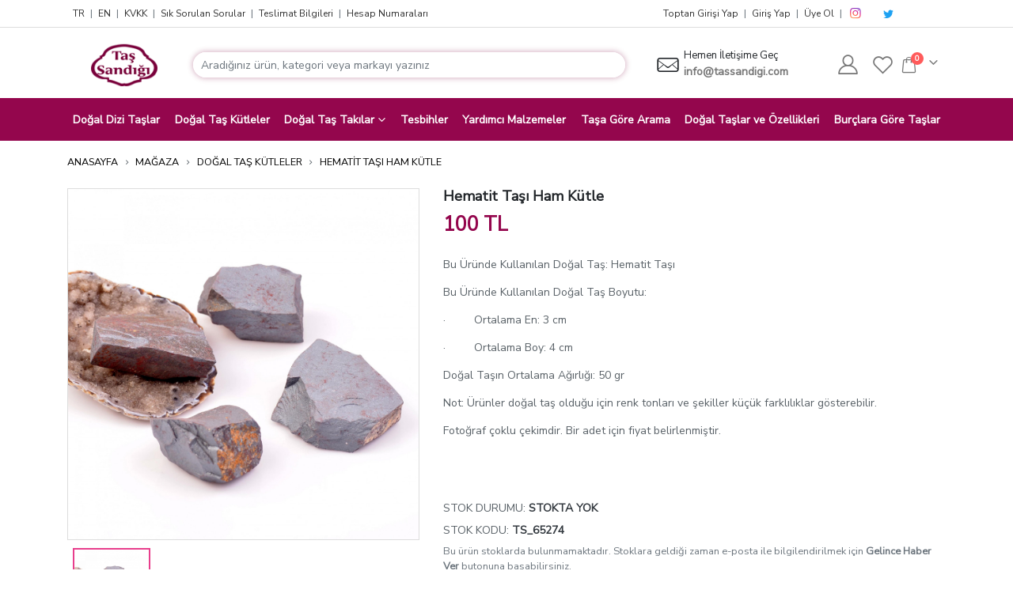

--- FILE ---
content_type: text/html; charset=UTF-8
request_url: https://tassandigi.com/hematit-tasi-ham-kutle-2
body_size: 27838
content:
<!DOCTYPE html>
<html lang="tr" dir="ltr">
    <head>
        <meta charset="utf-8">
        <meta http-equiv="X-UA-Compatible" content="IE=edge">
        <meta name="viewport" content="width=device-width, initial-scale=1, maximum-scale=1.0, user-scalable=no, shrink-to-fit=no">
        <meta http-equiv="content-language" content="tr"/>
        <title>Hematit Taşı Ham Kütle - Taş Sandığı</title>
		
		
		            <meta name="description" content="Hematit Taşı Ham Kütle, Hematit Taşı, vücut ve vücut çevresindeki enerjiyi düzenler. Eklem ağrısı ve romatizmal rahatsızlıklarda tedavi edici özelliğini iletken olmasından dolayı kazanmıştır. Kişinin "/>
				
		            <meta name="keywords" content="hematit taşı, hematit taşı ham kütle, hematit taşı ham, hematit taşı kütle"/>
            <meta name="Abstract" content="hematit taşı, hematit taşı ham kütle, hematit taşı ham, hematit taşı kütle"/>
		        <meta name="classification" content="Hematit Taşı Ham Kütle "/>
        <meta name="subject" content="Hematit Taşı Ham Kütle "/>
        <meta name="distribution" content="Global"/>
        <meta name="google-site-verification" content="UTYQJIXjqTCzZYMmbQhm0iOleb353-zEFllf1Y7gbPw"/>
		            <meta name="robots" content="all"/>
            <meta name="robots" content="index, follow"/>
            <meta name="robots" content="max-snippet:-1, max-image-preview:large, max-video-preview:-1"/>
		        <meta name="revisit-after" content="1 days"/>
        <meta name="country" content="Türkiye"/>
        <meta name="Language" content="Turkish"/>
        <meta name="Author" content="Taş Sandığı"/>
        <meta name="Copyright" content="Taş Sandığı"/>
        <link rel="canonical" href="https://tassandigi.com/hematit-tasi-ham-kutle-2"/>
				        <meta property="og:title" content="Hematit Taşı Ham Kütle - Taş Sandığı"/>
        <meta property="og:locale" content="tr_TR"/>
        <meta property="og:type" content="website"/>
        <meta property="og:description" content="Hematit Taşı, vücut ve vücut çevresindeki enerjiyi düzenler. Eklem ağrısı ve romatizmal rahatsızlıklarda tedavi edici özelliğini iletken olmasından dolayı kazanmıştır. Kişinin Kendisi ile Barışık olmasını sağlar. Burçları; Kova,Koç Uyumlu Olduğu Çakra; 1.Kök Çakrası"/>
        <meta property="og:url" content="https://tassandigi.com/hematit-tasi-ham-kutle-2"/>
        <meta property="og:image" content="https://cdn.tassandigi.com//2020/05/hematit-taşı-ham-kütle-2-scaled.jpg"/>
        <meta property="og:site_name" content="Taş Sandığı"/>
        <meta name="twitter:card" content="summary_large_image"/>
        <meta name="twitter:title" content="Hematit Taşı Ham Kütle - Taş Sandığı"/>
        <meta name="twitter:description" content="Hematit Taşı, vücut ve vücut çevresindeki enerjiyi düzenler. Eklem ağrısı ve romatizmal rahatsızlıklarda tedavi edici özelliğini iletken olmasından dolayı kazanmıştır. Kişinin Kendisi ile Barışık olmasını sağlar. Burçları; Kova,Koç Uyumlu Olduğu Çakra; 1.Kök Çakrası"/>
        <meta name="twitter:image" content="https://cdn.tassandigi.com//2020/05/hematit-taşı-ham-kütle-2-scaled.jpg"/>
        <meta itemprop="name" content="Hematit Taşı Ham Kütle - Taş Sandığı"/>
        <meta itemprop="description" content="Hematit Taşı, vücut ve vücut çevresindeki enerjiyi düzenler. Eklem ağrısı ve romatizmal rahatsızlıklarda tedavi edici özelliğini iletken olmasından dolayı kazanmıştır. Kişinin Kendisi ile Barışık olmasını sağlar. Burçları; Kova,Koç Uyumlu Olduğu Çakra; 1.Kök Çakrası"/>
        <meta itemprop="image" content="https://cdn.tassandigi.com//2020/05/hematit-taşı-ham-kütle-2-scaled.jpg"/>
        <link rel="icon" href="/favicon.ico">
        <link rel="preconnect" href="//cdn.tassandigi.com/">
        <link rel="dns-prefetch" href="//cdn.tassandigi.com/">
        <link rel='preconnect' href='https://tassandigi.com'/>
        <link rel="preconnect" href="https://fonts.googleapis.com">
        <link rel="preconnect" href="https://fonts.gstatic.com" crossorigin>
        <link rel="preload" href="https://tassandigi.com/templates/tassandigi/assets/images/loading.webp" as="image">
        <link rel="preload" href="https://tassandigi.com/templates/tassandigi/assets/images/logo.png" as="image">
				
												        <link rel="preload stylesheet" href="https://tassandigi.com/templates/tassandigi/assets/css/bundle.min.ff07fec168e65adc63b4e4e80b5881e4.css?v=2.1.39" as="style" type="text/css">

        <link rel="preload" href="https://tassandigi.com/templates/tassandigi/assets/vendor/porto-icons2/porto.woff2" as="font" type="font/woff2" crossorigin>
        <link rel="preload stylesheet" href="https://tassandigi.com/templates/tassandigi/assets/vendor/porto-icons2/porto-icon.css" as="style" type="text/css" crossorigin>
							    		        <!--    -->        <link rel="preload" href="https://tassandigi.com/templates/tassandigi/assets/js/bundle.min.f2dcf4b74307be04c2967df1e15935be.js" as="script" type="text/javascript">
        <script>
            window.dataLayer = window.dataLayer || [];
        </script>
        
        <!-- Google Tag Manager -->
        <!--    <script>(function(w,d,s,l,i){w[l]=w[l]||[];w[l].push({'gtm.start':-->
        <!--                new Date().getTime(),event:'gtm.js'});var f=d.getElementsByTagName(s)[0],-->
        <!--            j=d.createElement(s),dl=l!='dataLayer'?'&l='+l:'';j.async=true;j.src=-->
        <!--            'https://www.googletagmanager.com/gtm.js?id='+i+dl;f.parentNode.insertBefore(j,f);-->
        <!--        })(window,document,'script','dataLayer','GTM-KXNK9TT');</script>-->
        <!-- End Google Tag Manager -->
    </head>
    <body class="layout-tassandigi">
        <noscript>
            <iframe src="https://www.googletagmanager.com/ns.html?id=GTM-KXNK9TT"
                    height="0" width="0" style="display:none;visibility:hidden"></iframe>
        </noscript>
        <div class="main-wrapper">
            <header>
                <div class="header-top-bar">
                    <div class="container">
                        <div class="d-flex align-items-center justify-content-between">
                            <div class="d-flex align-items-center justify-content-start htb-menu">
                                <a href="https://tassandigi.com/" data-lang="tr" class="lang-switcher mx-2 font-size-12">TR
                                </a>
                                <small class="text-muted">|</small>
                                <a href="https://tassandigi.com/en" data-lang="en" class="lang-switcher mx-2 font-size-12">EN
                                </a>
                                <small class="text-muted">|</small>
                                <a href="https://tassandigi.com/gizlilik-politikasi-kisisel-verilerin-korunmasi-ve-cerez-cookie-kullanimi-ilkeleri" class="mx-2 font-size-12">KVKK</a>
                                <small class="text-muted">|</small>
                                <a href="https://tassandigi.com/sik-sorulan-sorular" class="mx-2 font-size-12">Sık Sorulan Sorular</a>
                                <small class="text-muted">|</small>
                                <a href="https://tassandigi.com/teslimat-bilgileri" class="mx-2 font-size-12">Teslimat Bilgileri</a>
                                <small class="text-muted">|</small>
                                <a href="https://tassandigi.com/hesap-numaralari" class="mx-2 font-size-12">Hesap Numaraları</a>
								                            </div>
                            <div class="d-flex align-items-center justify-content-start">
								                                    <a href="https://toptan.tassandigi.com" class="mx-2 font-size-12"> Toptan Girişi Yap</a>
                                    <small class="text-muted">|</small>
                                    <a href="https://tassandigi.com/giris-yap" class="mx-2 font-size-12"> Giriş Yap</a>
                                    <small class="text-muted">|</small>
                                    <a href="https://tassandigi.com/giris-yap" class="main-purple-color mx-2 font-size-12"> Üye Ol</a>
								                                <small class="text-muted mr-2">|</small>
                                <a href="https://www.instagram.com/tassandigi" target="_blank" rel="nofollow" class="mr-1">
                                    <i class="porto porto-icon-instagram font-size-16"
                                       style="background: radial-gradient(circle at 30% 107%, #fdf497 0%, #fdf497 5%, #fd5949 45%, #d6249f 60%, #285AEB 90%);-webkit-background-clip: text;background-clip: text;-webkit-text-fill-color: transparent;"></i>
                                </a>
                                <a href="https://www.youtube.com/@tassandigi" target="_blank" rel="nofollow" class="mr-1">
                                    <i class="svg-icon font-size-14">
                                        <svg xmlns="http://www.w3.org/2000/svg" xmlns:xlink="http://www.w3.org/1999/xlink" version="1.1" id="Layer_1" x="0px" y="0px"
                                             viewBox="0 0 461.001 461.001" style="enable-background:new 0 0 461.001 461.001;" xml:space="preserve"><g>
                                                <path style="fill:#F61C0D;"
                                                      d="M365.257,67.393H95.744C42.866,67.393,0,110.259,0,163.137v134.728 c0,52.878,42.866,95.744,95.744,95.744h269.513c52.878,0,95.744-42.866,95.744-95.744V163.137 C461.001,110.259,418.135,67.393,365.257,67.393z M300.506,237.056l-126.06,60.123c-3.359,1.602-7.239-0.847-7.239-4.568V168.607 c0-3.774,3.982-6.22,7.348-4.514l126.06,63.881C304.363,229.873,304.298,235.248,300.506,237.056z"/>
                                            </g></svg>
                                    </i>
                                </a>
                                <a href="https://www.twitter.com/tas_sandigi" target="_blank" rel="nofollow" class="mr-1">
                                    <i class="porto porto-icon-twitter font-size-14" style="color: #1DA1F2"></i>
                                </a>
                                <a href="https://www.linkedin.com/in/tassandigi" target="_blank" rel="nofollow" class="mr-1">
                                    <i class="svg-icon font-size-14">
                                        <svg xmlns="http://www.w3.org/2000/svg" xmlns:xlink="http://www.w3.org/1999/xlink" version="1.1" id="Layer_1" x="0px" y="0px"
                                             viewBox="0 0 291.319 291.319" style="enable-background:new 0 0 291.319 291.319;" xml:space="preserve"><g>
                                                <path style="fill:#0E76A8;"
                                                      d="M145.659,0c80.45,0,145.66,65.219,145.66,145.66s-65.21,145.659-145.66,145.659S0,226.1,0,145.66 S65.21,0,145.659,0z"/>
                                                <path style="fill:#FFFFFF;"
                                                      d="M82.079,200.136h27.275v-90.91H82.079V200.136z M188.338,106.077 c-13.237,0-25.081,4.834-33.483,15.504v-12.654H127.48v91.21h27.375v-49.324c0-10.424,9.55-20.593,21.512-20.593 s14.912,10.169,14.912,20.338v49.57h27.275v-51.6C218.553,112.686,201.584,106.077,188.338,106.077z M95.589,100.141 c7.538,0,13.656-6.118,13.656-13.656S103.127,72.83,95.589,72.83s-13.656,6.118-13.656,13.656S88.051,100.141,95.589,100.141z"/>
                                            </g></svg>
                                    </i>
                                </a>
                                <a href="https://tr.pinterest.com/tassandigi" target="_blank" rel="nofollow" class="mr-1">
                                    <i class="svg-icon font-size-14">
                                        <svg xmlns="http://www.w3.org/2000/svg" xmlns:xlink="http://www.w3.org/1999/xlink" version="1.1" id="Capa_1" x="0px" y="0px"
                                             viewBox="0 0 112.198 112.198" style="enable-background:new 0 0 112.198 112.198;" xml:space="preserve"><g>
                                                <circle style="fill:#CB2027;" cx="56.099" cy="56.1" r="56.098"/>
                                                <g>
                                                    <path style="fill:#F1F2F2;"
                                                          d="M60.627,75.122c-4.241-0.328-6.023-2.431-9.349-4.45c-1.828,9.591-4.062,18.785-10.679,23.588 c-2.045-14.496,2.998-25.384,5.34-36.941c-3.992-6.72,0.48-20.246,8.9-16.913c10.363,4.098-8.972,24.987,4.008,27.596 c13.551,2.724,19.083-23.513,10.679-32.047c-12.142-12.321-35.343-0.28-32.49,17.358c0.695,4.312,5.151,5.621,1.78,11.571 c-7.771-1.721-10.089-7.85-9.791-16.021c0.481-13.375,12.018-22.74,23.59-24.036c14.635-1.638,28.371,5.374,30.267,19.14 C85.015,59.504,76.275,76.33,60.627,75.122L60.627,75.122z"/>
                                                </g>
                                            </g></svg>
                                    </i>
                                </a>
                                <a href="https://www.facebook.com/tassandigicom" target="_blank" rel="nofollow" class="mr-1">
                                    <i class="svg-icon font-size-14">
                                        <svg xmlns="http://www.w3.org/2000/svg" xmlns:xlink="http://www.w3.org/1999/xlink" version="1.1" id="Layer_1" x="0px" y="0px"
                                             viewBox="0 0 291.319 291.319" style="enable-background:new 0 0 291.319 291.319;" xml:space="preserve"><g>
                                                <path style="fill:#3B5998;"
                                                      d="M145.659,0c80.45,0,145.66,65.219,145.66,145.66c0,80.45-65.21,145.659-145.66,145.659 S0,226.109,0,145.66C0,65.219,65.21,0,145.659,0z"/>
                                                <path style="fill:#FFFFFF;"
                                                      d="M163.394,100.277h18.772v-27.73h-22.067v0.1c-26.738,0.947-32.218,15.977-32.701,31.763h-0.055 v13.847h-18.207v27.156h18.207v72.793h27.439v-72.793h22.477l4.342-27.156h-26.81v-8.366 C154.791,104.556,158.341,100.277,163.394,100.277z"/>
                                            </g></svg>
                                    </i>
                                </a>
                            </div>
                        </div>
                    </div>
                </div>
                <div class="header-main-bar ">
                    <div class="">
                        <div class="container py-3">
                            <div class="d-flex align-items-center justify-content-between">
                                <a href="#" id="menu-toggle-bar" class="float-right" aria-label="Mobil Menu">
                                    <span class="line"></span>
                                    <span class="line"></span>
                                    <span class="line"></span>
                                </a>
                                <a href="https://tassandigi.com/" class="header-logo-wrapper col-sm-4 col-md-1 col-lg-1 pr-2 pl-0 col-auto">
                                    <img src="https://tassandigi.com/templates/tassandigi/assets/images/logo.png" width="85"
                                         height="56" alt="Taş Sandığı Logo">

                                </a>
                                <div class="header-search-wrapper col-xl-6 col-lg-6 col-md-12 w-100 pl-2 pr-0">
                                    <div class="main-search">
                                        <form action="https://tassandigi.com/ara" method="GET" role="search" class="" data-limit="20" data-featured="" data-featured_limit="10">
                                            <div class="input-group ">
                                                <input type="text" placeholder="Aradığınız ürün, kategori veya markayı yazınız"
                                                       class="form-control search__input py-3" autocomplete="off" name="keyword"
                                                       style="border-radius: 25px">
                                                <div class="input-group-append " style="position: absolute;right: 0; z-index: 2">
                                                    <i class="porto porto-icon-search mr-3" style="margin-left:10px;"></i>
                                                </div>
                                            </div>
                                        </form>
                                        <div class="searchbox-wrapper"></div>
                                    </div>
                                </div>
                                <div class="header-contact-wrapper px-2">
                                    <div class="d-flex flex-row w-100">
                                        <div class="col px-0">
                                            <i class="porto porto-icon-envelope font-size-28"></i>
                                        </div>
                                        <div class="col px-1 header-info ">
                                            <div class="d-flex flex-column">
                                                <div class="font-size-13 pb-0">
													Hemen İletişime Geç                                                </div>
                                                <a href="mailto:info@tassandigi.com" class="font-weight-bold text-mid-dark" target="_blank">
                                                    info@tassandigi.com
                                                </a>
                                            </div>

                                        </div>
                                    </div>
                                </div>
                                <div class="header-action-buttons d-flex align-content-center align-items-center ">
                                    <a href="https://www.instagram.com/tassandigi/" target="_blank" class="hab-icon-button px-2 text-mid-dark" aria-label="Instagram">
                                        <i class="porto porto-icon-instagram font-size-25 d-none-desktop"></i>
                                    </a>
                                    <a href="https://tassandigi.com/hesabim" class="hab-icon-button px-2 text-mid-dark"  aria-label="Hesabım">
                                        <i class="porto porto-icon-user-2 font-size-25 "></i>
                                    </a>
                                    <a href="https://tassandigi.com/hesabim#favorilerim" class="hab-icon-button px-2 text-mid-dark"  aria-label="Favorilerim">
                                        <i class="porto porto-icon-wishlist-2 font-size-25"></i>
                                    </a>
                                    <div class="mini-cart minicart-arrow-alt text-mid-dark">
                                        <div class="cart-head">
                                            <span class="cart-icon">
                                                <i class="minicart-icon porto-icon-bag-2"></i>
                                                <span class="cart-items">0</span>
                                            </span>
                                            <span class="cart-items-text">0ürün</span>
                                        </div>
                                        <div class="cart-popup" style="opacity: 1;">
                                            <div class="cart-content">

                                                <div class="total-count text-mid-dark d-flex align-items-center">
                                                    <span>0Ürün </span>

                                                    <div class="d-flex justify-content-end ml-auto  ">
                                                        <a class="text-mid-dark ml-auto text-sm mr-2 mr-lg-3 " id="clearCartBtn" style="font-weight: 300"
                                                           href="">Sepeti Boşalt</a>
                                                        <a class="text-mid-dark ml-auto" href="/sepetim">SEPETİM</a>
                                                    </div>

                                                </div>
                                                <ul class="cart-list product-list-widget scrollbar-inner pr-2">
													                                                        <li class=" empty text-mid-dark">
															Sepetinizde ürün bulunmuyor.                                                        </li>
													
                                                </ul>
												                                            </div>
                                        </div>
                                    </div>

                                </div>
                            </div>
                        </div>
                        <div class="header-nav-bar">
                            <div class="container d-flex align-items-center justify-content-center">
                                <div class="logo-wrapper-sticky">
                                    <a href="/" class="header-logo-wrapper col-sm-4 col-md-1 col-lg-1 pr-2 pl-0">
                                        <img src="https://tassandigi.com/templates/tassandigi/assets/images/logo.png" alt="Taş Sandığı Logo" style="max-width: 4rem">
                                    </a>
                                </div>
                                <ul class="col px-0 list-unstyled header-nav-menu show-arrow   d-flex align-items-center justify-content-between">
																					                                                <li class="mx-2">
                                                    <a href="https://tassandigi.com/dogal-dizi-taslar">Doğal Dizi Taşlar</a>
                                                </li>
																					
																					                                                <li class="mx-2">
                                                    <a href="https://tassandigi.com/dogal-tas-kutleler">Doğal Taş Kütleler</a>
                                                </li>
																					
																					                                                <li class="mx-2 menu-item-has-children has-sub narrow sub-ready">
                                                    <a href="https://tassandigi.com/dogal-tas-takilar">Doğal Taş Takılar</a>
                                                    <div class="popup" style="display: block;">
                                                        <div class="inner" style="">
                                                            <ul class="sub-menu">
																                                                                    <li class="menu-item">
                                                                        <a href="https://tassandigi.com/dogal-tas-kolye">
																			Doğal Taş Kolye                                                                        </a>
                                                                    </li>
																
																                                                                    <li class="menu-item">
                                                                        <a href="https://tassandigi.com/dogal-tas-bileklik">
																			Doğal Taş Bileklik                                                                        </a>
                                                                    </li>
																
																                                                                    <li class="menu-item">
                                                                        <a href="https://tassandigi.com/dogal-tas-yuzuk">
																			Doğal Taş Yüzük                                                                        </a>
                                                                    </li>
																
																                                                                    <li class="menu-item">
                                                                        <a href="https://tassandigi.com/dogal-tas-kupe">
																			Doğal Taş Küpe                                                                        </a>
                                                                    </li>
																
																                                                            </ul>
                                                        </div>
                                                    </div>
                                                </li>
											
																					
																					                                                <li class="mx-2">
                                                    <a href="https://tassandigi.com/tesbihler">Tesbihler</a>
                                                </li>
																					
																					                                                <li class="mx-2">
                                                    <a href="https://tassandigi.com/yardimci-malzemeler">Yardımcı Malzemeler</a>
                                                </li>
																					
										
                                    <li class="mx-2">
                                        <a href="/magaza">Taşa Göre Arama</a>
                                    </li>
                                    <li class="mx-2">
                                        <a href="/dogal-taslar-ve-ozellikleri">Doğal Taşlar ve Özellikleri</a>
                                    </li>
                                    <li class="mx-2">
                                        <a href="/burclara-gore-taslar">Burçlara Göre Taşlar</a>
                                    </li>
                                </ul>
                                <div class="header-action-buttons-sticky ml-1 ml-xl-2" style="min-width: 120px">
                                    <a href="https://tassandigi.com/hesabim" class="hab-icon-button text-white">
                                        <i class="porto porto-icon-user-2"></i>
                                    </a>
                                    <a href="https://tassandigi.com/hesabim#favorilerim" class="hab-icon-button text-white">
                                        <i class="porto porto-icon-wishlist-2"></i>
                                    </a>
                                    <div class="mini-cart minicart-arrow-alt">
                                        <div class="cart-head">
                                            <span class="cart-icon">
                                                <i class="minicart-icon porto-icon-bag-2"></i>
                                                <span class="cart-items">0</span>
                                            </span>
                                            <span class="cart-items-text">0ürün</span>
                                        </div>
                                        <div class="cart-popup" style="opacity: 1;">
                                            <div class="cart-content">
                                                <div class="total-count text-mid-dark d-flex align-items-center">
                                                    <span>0Ürün </span>
                                                    <a class="text-mid-dark ml-auto" href="/sepetim">SEPETİM</a>
                                                </div>
                                                <ul class="cart-list product-list-widget scrollbar-inner pr-2">
													                                                        <li class=" empty text-mid-dark">
															Sepetinizde ürün bulunmuyor.                                                        </li>
													                                                </ul>
												                                            </div>
                                        </div>
                                    </div>
                                </div>
                            </div>
                        </div>
                        <div id="mobileMenu" class="sidenav ">
                            <div class="mobile-menu">
                                <a href="#" class="closeBtn">&times;</a>
                                <ul class="list-unstyled header-nav-menu d-flex flex-column align-items-start justify-content-start">
																					                                                <li class="mx-2">
                                                    <a href="https://tassandigi.com/dogal-dizi-taslar">Doğal Dizi Taşlar</a>
                                                </li>
																					
																					                                                <li class="mx-2">
                                                    <a href="https://tassandigi.com/dogal-tas-kutleler">Doğal Taş Kütleler</a>
                                                </li>
																					
																					                                                <li class="mx-2 menu-item-has-children has-sub narrow sub-ready">
                                                    <a href="https://tassandigi.com/dogal-tas-takilar">Doğal Taş Takılar</a>

                                                    <span class="arrow"></span>

                                                    <ul class="sub-menu " style="display:none;">
		                                                                                                            <li class="menu-item">
                                                                <a href="https://tassandigi.com/dogal-tas-kolye">
					                                                Doğal Taş Kolye                                                                </a>
                                                            </li>
		                                                                                                            <li class="menu-item">
                                                                <a href="https://tassandigi.com/dogal-tas-bileklik">
					                                                Doğal Taş Bileklik                                                                </a>
                                                            </li>
		                                                                                                            <li class="menu-item">
                                                                <a href="https://tassandigi.com/dogal-tas-yuzuk">
					                                                Doğal Taş Yüzük                                                                </a>
                                                            </li>
		                                                                                                            <li class="menu-item">
                                                                <a href="https://tassandigi.com/dogal-tas-kupe">
					                                                Doğal Taş Küpe                                                                </a>
                                                            </li>
		                                                                                                    </ul>
                                                </li>
																					
																					                                                <li class="mx-2">
                                                    <a href="https://tassandigi.com/tesbihler">Tesbihler</a>
                                                </li>
																					
																					                                                <li class="mx-2">
                                                    <a href="https://tassandigi.com/yardimci-malzemeler">Yardımcı Malzemeler</a>
                                                </li>
																					
																	


                                    <li class="mx-2">
                                        <a href="/magaza">Taşa Göre Arama</a>
                                    </li>
                                    <br>

                                    <li class="mx-2">
                                        <a href="https://tassandigi.com/dogal-taslar-ve-ozellikleri">Doğal Taşlar ve Özellikleri</a>
                                    </li>
                                    <li class="mx-2">
                                        <a href="https://tassandigi.com/burclara-gore-taslar">Burçlara Göre Taşlar</a>
                                    </li>
                                    <li class="mx-2">
                                        <a href="https://tassandigi.com/cakralar"> Çakralar</a>
                                    </li>
                                    <br>
                                    <li class="mx-2">
                                        <a href="https://tassandigi.com/gizlilik-politikasi-kisisel-verilerin-korunmasi-ve-cerez-cookie-kullanimi-ilkeleri" class="mx-2 font-size-14">KVKK
                                        </a>
                                    </li>
                                    <li class="mx-2">
                                        <a href="https://tassandigi.com/sik-sorulan-sorular" class="mx-2 font-size-14">Sık Sorulan Sorular</a>
                                    </li>
                                    <li class="mx-2">
                                        <a href="https://tassandigi.com/teslimat-bilgileri" class="mx-2 font-size-14">Teslimat Bilgileri</a>
                                    </li>
                                    <li class="mx-2">
                                        <a href="https://tassandigi.com/hesap-numaralari" class="mx-2 font-size-14">Hesap Numaraları</a>
                                    </li>
									                                    <li class="mx-2">
                                        <a href="https://toptan.tassandigi.com" class="mx-2 font-size-14">Toptan Girişi Yap</a>
                                    </li>
									                                        <li class="mx-2">
                                            <a href="https://tassandigi.com/giris-yap" class="mx-2 font-size-14">
                                                <i class="fa fa-sign-in-alt"></i> Giriş Yap</a>
                                        </li>
                                        <li class="mx-2">
                                            <a href="https://tassandigi.com/giris-yap#uye-ol" class="main-purple-color mx-2 font-size-14">
                                                <i class="fa fa-user"></i> Üye Ol</a>
                                        </li>
									                                </ul>
                            </div>
                        </div>
                    </div>
                </div>
            </header>


<link rel="preload" fetchpriority="high" href="https://cdn.tassandigi.com/resized/he/hematit-tasi-ham-kutle-2687_xl.jpg" as="image">

<div class="container h-100">
	
<section class="breadcrumb p-0 mt-2 mt-xl-3">
    <ul class="list-unstyled d-flex align-items-center align-content-center ">
                    <li class="pr-2"><a href="https://tassandigi.com">
                                            ANASAYFA                                    </a></li>
                            <li class="pr-2 d-flex main-purple-color"><i class="porto porto-icon-chevron-right"></i></li>
                                <li class="pr-2"><a href="https://tassandigi.com/magaza">
                                            MAĞAZA                                    </a></li>
                            <li class="pr-2 d-flex main-purple-color"><i class="porto porto-icon-chevron-right"></i></li>
                                <li class="pr-2"><a href="https://tassandigi.com/dogal-tas-kutleler">
                                            Doğal Taş Kütleler                                    </a></li>
                            <li class="pr-2 d-flex main-purple-color"><i class="porto porto-icon-chevron-right"></i></li>
                                <li class="pr-2"><a href="https://tassandigi.com/hematit-tasi-ham-kutle-2">
                                            Hematit Taşı Ham Kütle                                    </a></li>
                        </ul>
</section>
    <section class="product-detail-wrapper h-100">
        <div class="row">
            <div class="col-md-5 h-100 py-2">
                <div class="slick-slider " id="product-detail-main-slider">
					                            <div class="slick-item pd-image-item zoom" data-zoom-img="https://cdn.tassandigi.com/resized/he/hematit-tasi-ham-kutle-2687_xl.jpg" style="max-height: 500px;cursor: zoom-in">
								
								                                    <img src="https://cdn.tassandigi.com/resized/he/hematit-tasi-ham-kutle-2687_xl.jpg" alt="Hematit Taşı Ham Kütle" title="Hematit Taşı Ham Kütle" loading="eager">
								                            </div>
						                </div>
                <div class=" slick-slider h-100" id="product-detail-main-slider-nav">
					                            <div class="slick-item px-2">
                                <img src="https://tassandigi.com/templates/tassandigi/assets/images/loading.webp" data-src="https://cdn.tassandigi.com/resized/he/hematit-tasi-ham-kutle-2687_xl.jpg" alt="Hematit Taşı Ham Kütle" title="Hematit Taşı Ham Kütle" loading="lazy" class="lazy-load" width="100" height="100" style="width: 100px; height:100px;object-fit: cover">
                            </div>
						                </div>
            </div>
            <div class="col-md-7 py-2">
                <h1 class="font-size-18 font-weight-bold product-name"> Hematit Taşı Ham Kütle</h1>
                <div class="font-size-25 font-weight-bold main-purple-color product-price"> 100 TL</div>
                <div class="product-description mt-4">
					<P><SPAN><FONT>Bu Üründe Kullanılan Doğal Taş:&nbsp;Hematit Taşı<?xml:namespace prefix = "o" ns = "urn:schemas-microsoft-com:office:office" /><o></o:p></FONT></SPAN></P>
<P><SPAN><FONT>Bu Üründe Kullanılan Doğal Taş Boyutu: <o></o:p></FONT></SPAN></P>
<P><SPAN><SPAN>·<SPAN>&nbsp;&nbsp;&nbsp;&nbsp;&nbsp;&nbsp;&nbsp;&nbsp; </SPAN></SPAN></SPAN><SPAN><FONT>Ortalama En:&nbsp;3 cm<o></o:p></FONT></SPAN></P>
<P><SPAN><SPAN>·<SPAN>&nbsp;&nbsp;&nbsp;&nbsp;&nbsp;&nbsp;&nbsp;&nbsp; </SPAN></SPAN></SPAN><SPAN><FONT>Ortalama Boy:&nbsp;4 cm<o></o:p></FONT></SPAN></P>
<P><SPAN><FONT>Doğal Taşın Ortalama Ağırlığı:&nbsp;50 gr<o></o:p></FONT></SPAN></P>
<P><SPAN><FONT>Not: Ürünler doğal taş olduğu için renk tonları ve şekiller küçük farklılıklar gösterebilir.<o></o:p></FONT></SPAN></P>
<P><SPAN><FONT>Fotoğraf çoklu çekimdir. Bir adet için fiyat belirlenmiştir.</FONT><o></o:p></SPAN></P>
<P>&nbsp;</P>                    <!--	                -->                </div>
                <div class="product-meta mt-5">
					                        <p class="font-size-14 stock-quantity-wrapper">STOK DURUMU: <span class="text-dark font-weight-bold">STOKTA YOK</span>
                        </p>
					                    <p class="font-size-14 stock-code ">STOK KODU: <span class="text-dark font-weight-bold"> TS_65274</span></p>
                </div>
								
									                        <small class="d-block text-muted mb-2">Bu ürün stoklarda bulunmamaktadır. Stoklara geldiği zaman e-posta ile bilgilendirilmek için <b>Gelince Haber Ver</b> butonuna basabilirsiniz.</small>
                        <button class="btn btn-main-purple add-to-broadcast-btn mr-2 text-white btn-lg" data-id="product_73291" data-variant-id=""><i
                                    class="porto porto-icon-country"></i> Gelince Haber Ver</button>
									                <!--                --><!-- -->
				            </div>
    </section>
    <section class="mt-3 product-additional-information">
        <ul class="nav nav-tabs">
			                <li class="nav-item ">
                    <a href="#p1" data-toggle="tab" aria-expanded="false" class="nav-link">
                        <span class="">Açıklama</span>
                    </a>
                </li>
						                <li class="nav-item">
                    <a href="#p2" data-toggle="tab" aria-expanded="false" class="nav-link ">
                        <span class="">Ek Bilgi</span>
                    </a>
                </li>
			            <li class="nav-item">
                <a href="#p3" data-toggle="tab" aria-expanded="false" class="nav-link ">
                    <span class="">İnceleme </span>
                </a>
            </li>
            <li class="nav-item">
                <a href="#p4" data-toggle="tab" aria-expanded="true" class="nav-link active ">
                    <span class="">Teslimat & Kargo</span>
                </a>
            </li>
            <li class="nav-item">
                <a href="#p5" data-toggle="tab" aria-expanded="false" class="nav-link">
                    <span class="">Ödeme Yöntemleri</span>
                </a>
            </li>
        </ul>
        <div class="tab-content border-0 p-0">
			                <div role="tabpanel" class="tab-pane" id="p1">
                    <div class="panel panel-default">
                        <div class="panel-heading">
                            <h4 class="panel-title">
                                <a data-toggle="collapse" data-parent=".tab-pane" href="#collapseOne">
									Açıklama                                </a>
                            </h4>
                        </div>
                        <div id="collapseOne" class="panel-collapse collapse">
                            <div class="panel-body">
                                <div class="py-3 border-0">
									Aynı Gün Kargo                                </div>
                            </div>
                        </div>
                    </div>
                </div>
						                <div role="tabpanel" class="tab-pane" id="p2">
                    <div class="panel panel-default">
                        <div class="panel-heading">
                            <h4 class="panel-title">
                                <a data-toggle="collapse" data-parent=".tab-pane" href="#collapseTwo">
									Ek Bilgi                                </a>
                            </h4>
                        </div>
                        <div id="collapseTwo" class="panel-collapse collapse">
                            <div class="panel-body">
                                <div class="py-3 border-0">
                                    <div class="table-responsive">
                                        <table class="table table-striped">
                                            <tbody>
												                                                    <tr>
                                                        <th class="text-muted"> İşlem Tipi</th>
                                                        <td>
																																																																																																																																																																																																																																																																																																							Ham Taş																																																																																																									                                                        </td>
                                                    </tr>
												                                                    <tr>
                                                        <th class="text-muted"> Taş</th>
                                                        <td>
																																																																																																																																																																																																																																																																																																																																																																																																																																																																																																																																																																																																																																																																																																																																																																																																																																																																																																																																																																																																																																																						                                                                                <a href="hematit-tasi" target="_blank">  Hematit Taşı</a>
																																																																																																																																																																																																																																																																																																																																																																																																																																																																																																																																																																																																																																																																																																																																																																																																																																																																																																																																																																																																																																																																																																																																																																																																																																																																																																																																																																																																																																																																																																																																																																																																																																																																																																																																																																																																																																																																																																																																																																																																																																																																																																																																																																																																																																																																																																																																																																																																																																																																																																																																																																																																																																																																																																																																																																																																																																																																																																																																																																																																																																																																																																																																																																																																																																																																																																																																																																																																																																																																																																																																																																																																																																																																																																																																																																																																																																																																																																																																																																																																																																																																																																																																																																																																																																																																																																																																																																																																																																																																																																																																																																																																																																																																																																																																																																																																																																																																																																																																																																																																																																																																																																																																																																																																																																																																																																																																																																																																																																																																																																																																																																																																																																																																																																																																																																																																																																																																																																																																																																																																																																																																																																																																																																																																																																																																																																																																																																																																																																																																																																																																																																																																																																																																																																																																																																																																																																																																																																																																																																																																																																																																																																																																																																																																																																																																																																																																																																																																																																																																																																																																																																																																																																																																																																																																																																																																																																																																																																																																																																																																																																																																																																																																																																																																																																																																																																																																																																																																																																																																																																																																																																																																																																																																																																																																																																																																																																																																																																																																																																																																																																																																																																																																																																																																																																																																																																																																																																																																																																																																																																											                                                        </td>
                                                    </tr>
												                                                    <tr>
                                                        <th class="text-muted"> Alt Kategoriler</th>
                                                        <td>
																																																																																																																																																																																																																																																																																																																																																																																																																																																																																																																																																																																																																																																																																																																																																																																																																																																																																																																																																																																																																																																																																																																																																																																																																																																																																																																																																																																																																																																																																																																																																																																																																																																								Kütle Taş - Mineral																																																																																																																																																																																																																																																																																																																																																																																																																																																																																																																																																																																																																																																																																																																																																																																																																																																																																																																																																																																																																																																																																																																																																																																																																																																																																																																																																																																                                                        </td>
                                                    </tr>
												                                            </tbody>
                                        </table>
                                    </div>
                                </div>
                            </div>
                        </div>
                    </div>
                </div>
			            <div role="tabpanel" class="tab-pane" id="p3">
                <div class="panel panel-default">
                    <div class="panel-heading">
                        <h4 class="panel-title">
                            <a data-toggle="collapse" data-parent=".tab-pane" href="#collapseThree">İnceleme </a>
                        </h4>
                    </div>
                    <div id="collapseThree" class="panel-collapse collapse mb-3">
						    <div class="panel-body">
        <div class="py-3 border-0">
            <div class="questions-wrapper">
                <div class="qa-list bg-white">
                                            <div class="alert alert-info text-center"><i class="fa fa-exclamation-triangle"></i> Henüz hiçbir inceleme bulunmamaktadır.</div>
                                    </div>
            </div>
        </div>
        <div class="make-question-wrapper d-flex">
            <a href="#" class="btn btn-main-purple ask-question-btn mx-auto">İnceleme Yap <span class="font-size-11"> <i class="porto porto-icon-plus"></i></span> </a>
            <div class="card  send-question-form-wrapper mt-5 w-100" style="display: none">
                <div class="card-body">
                    <div class="main-blue-color font-weight-bold">İnceleme Yap</div>
                    <form class="my-3 w-100" id="sendQuestionForm" method="POST" action="">
                        <input type="hidden" name="_nonce"
                               value="bb7d09698c7696572c5be7d5f14b33632999b906">
                        <input type="hidden" name="parentId" value="product_73291"/>
                        <input type="hidden" name="Reference Link" value="https://tassandigi.com/hematit-tasi-ham-kutle-2"/>
                        <div class="row">
                            <div class="col-6 form-group">
                                <label for="name" class="form-label">Kullanıcı adınız<span
                                            class="text-danger">*</span></label>
                                <input id="name" type="text" class="form-control" name="name" required
                                    />
                            </div>
                            <div class="col-6 form-group">
                                <label for="email" class="form-label">E-Posta                                    <span class="text-danger">*</span></label>
                                <input id="email" type="email" class="form-control" name="email" required
                                    />
                            </div>
                        </div>
                        <div class="form-group">
                            <label for="message" class="form-label">İncelemeniz*</label>
                            <textarea class="form-control" name="message" id="message" rows="3"
                                      placeholder="İncelemenizi buraya yazınız..." required></textarea>
                        </div>
                        <div class="form-group">
                            <div class="g-recaptcha" data-sitekey="6Lfo4bIhAAAAAGd-shSMhgmxRkaU9hC-eNSJnOYm"
                                 data-theme="light"></div>
                        </div>
                        <div class="form-group">
                            <label>
                                <input type="checkbox" required name="Rules Accept" value="Accept"/>
                                <a target="_blank" href="https://tassandigi.com/gizlilik-politikasi">Gizlilik politikasını</a> kabul ediyorum.
                            </label>
                        </div>
                        <button type="submit" class="btn  btn-main-purple">Gönder</button>
                    </form>
                </div>
            </div>
        </div>
    </div>
                    </div>
                </div>
            </div>
            <div role="tabpanel" class="tab-pane show active" id="p4">
                <div class="panel panel-default">
                    <div class="panel-heading">
                        <h4 class="panel-title">
                            <a data-toggle="collapse" data-parent=".tab-pane" href="#collapseFour">
								Teslimat & Kargo                            </a>
                        </h4>
                    </div>
                    <div id="collapseFour" class="panel-collapse collapse">
                        <div class="panel-body">
                            <div class="py-3 border-0">
                                <p><strong>Türkiye</strong></p>
                                <p>Tüm Türkiye için kargo ücreti 90 TL dir, 400 TL ve üzeri alışverişlerde Kargo Ücretsizdir. Seçtiğiniz ürünlerin tamamı anlaşmalı
                                   olduğumuz kargo şirketi (Aras Kargo) tarafından gönderilmektedir. Kargo takip numarası size sms ve e-posta yoluyla iletilecektir. Hafta içi saat 15.00’e kadar gelen siparişler aynı gün kargolanmaktadır.
                                </p>

                                <a href="/teslimat-bilgileri" class="font-weight-bold" target="_blank">         Diğer Ülkeler için tıklayınız...</a>

                            </div>
                        </div>
                    </div>
                </div>
            </div>
            <div role="tabpanel" class="tab-pane" id="p5">
                <div class="panel panel-default">
                    <div class="panel-heading">
                        <h4 class="panel-title">
                            <a data-toggle="collapse" data-parent=".tab-pane" href="#collapseFive">
								Ödeme Yöntemleri                            </a>
                        </h4>
                    </div>
                    <div id="collapseFive" class="panel-collapse collapse">
                        <div class="panel-body">
                            <div class="py-3 border-0">
                                <p class="text-center center-text">Havale &amp; EFT</p>
                                <p class="text-center center-text"><img src="https://cdn.tassandigi.com/2020/03/cards.png" loading="lazy" alt="Havale EFT Ödeme"></p>
                            </div>
                        </div>
                    </div>
                </div>
            </div>
    </section>
	        <section class="related-products py-4">
            <div class="font-size-20 font-weight-bold text-left border-bottom pb-2 mb-3"> Benzer Ürünler</div>
            <div class="related-products-slider h-100" id="related-products" style="max-height: 300px">
				                    <div class="slick-item product-wrapper d-flex justify-content-center align-items-center align-content-center  flex-column px-1">
							<div class="product-wrapper">
		<a href="https://tassandigi.com/hematit-tasi-bileklik-1" data-images="[&quot;https:\/\/cdn.tassandigi.com\/resized\/he\/hematit-tasi-bileklik-6977_m.jpg&quot;,&quot;https:\/\/cdn.tassandigi.com\/resized\/he\/hematit-tasi-bileklik-6978_m.jpg&quot;]" class="product-image-big-wrapper">
							<img src="https://tassandigi.com/templates/tassandigi/assets/images/loading.webp" data-src="https://cdn.tassandigi.com/resized/he/hematit-tasi-bileklik-6977_m.jpg" alt="Hematit Taşı Bileklik"
					 title="Hematit Taşı Bileklik" class="product-image-big lazy-load"
					 width="160" height="160"
                     style="min-width:160px; min-height:160px">
                     
					</a>
		<div class="clamp-box-2rem">
			<a href="https://tassandigi.com/hematit-tasi-bileklik-1" class="product-title text-muted text-center d-block pt-1">Hematit Taşı Bileklik</a>
		</div>
		<span class="product-price font-weight-bold my-2">165 TL</span>
								<button class="btn btn-ts-red add-to-cart-btn" data-id="Fe424BvDbjyRRyp7c">
					<i class="porto porto-icon-shopping-bag"></i>
					Sepete Ekle				</button>
						</div>
                    </div>
				                    <div class="slick-item product-wrapper d-flex justify-content-center align-items-center align-content-center  flex-column px-1">
							<div class="product-wrapper">
		<a href="https://tassandigi.com/ham-rodokrozt-tasi-ham-kutle" data-images="[&quot;https:\/\/cdn.tassandigi.com\/resized\/ha\/ham-rodokroz-t-tasi-ham-kutle-5366_m.jpg&quot;]" class="product-image-big-wrapper">
							<img src="https://tassandigi.com/templates/tassandigi/assets/images/loading.webp" data-src="https://cdn.tassandigi.com/resized/ha/ham-rodokroz-t-tasi-ham-kutle-5366_m.jpg" alt="Ham Rodokrozit Taşı Ham Kütle"
					 title="Ham Rodokrozit Taşı Ham Kütle" class="product-image-big lazy-load"
					 width="160" height="160"
                     style="min-width:160px; min-height:160px">
                     
					</a>
		<div class="clamp-box-2rem">
			<a href="https://tassandigi.com/ham-rodokrozt-tasi-ham-kutle" class="product-title text-muted text-center d-block pt-1">Ham Rodokrozit Taşı Ham Kütle</a>
		</div>
		<span class="product-price font-weight-bold my-2">275 TL</span>
								<button class="btn btn-ts-red add-to-cart-btn" data-id="product_144262">
					<i class="porto porto-icon-shopping-bag"></i>
					Sepete Ekle				</button>
						</div>
                    </div>
				                    <div class="slick-item product-wrapper d-flex justify-content-center align-items-center align-content-center  flex-column px-1">
							<div class="product-wrapper">
		<a href="https://tassandigi.com/hematit-tasi-kupe-1" data-images="[&quot;https:\/\/cdn.tassandigi.com\/resized\/he\/hematit-tasi-kupe-2189_m.jpg&quot;]" class="product-image-big-wrapper">
							<img src="https://tassandigi.com/templates/tassandigi/assets/images/loading.webp" data-src="https://cdn.tassandigi.com/resized/he/hematit-tasi-kupe-2189_m.jpg" alt="Hematit Taşı Küpe"
					 title="Hematit Taşı Küpe" class="product-image-big lazy-load"
					 width="160" height="160"
                     style="min-width:160px; min-height:160px">
                     
					</a>
		<div class="clamp-box-2rem">
			<a href="https://tassandigi.com/hematit-tasi-kupe-1" class="product-title text-muted text-center d-block pt-1">Hematit Taşı Küpe</a>
		</div>
		<span class="product-price font-weight-bold my-2">85 TL</span>
								<button class="btn btn-ts-red add-to-cart-btn" data-id="product_23718">
					<i class="porto porto-icon-shopping-bag"></i>
					Sepete Ekle				</button>
						</div>
                    </div>
				                    <div class="slick-item product-wrapper d-flex justify-content-center align-items-center align-content-center  flex-column px-1">
							<div class="product-wrapper">
		<a href="https://tassandigi.com/ham-hematit-tasi-kutle" data-images="[&quot;https:\/\/cdn.tassandigi.com\/resized\/ha\/ham-hematit-tasi-kutle-2351_m.jpg&quot;]" class="product-image-big-wrapper">
							<img src="https://tassandigi.com/templates/tassandigi/assets/images/loading.webp" data-src="https://cdn.tassandigi.com/resized/ha/ham-hematit-tasi-kutle-2351_m.jpg" alt="Ham Hematit Taşı Kütle"
					 title="Ham Hematit Taşı Kütle" class="product-image-big lazy-load"
					 width="160" height="160"
                     style="min-width:160px; min-height:160px">
                     
					</a>
		<div class="clamp-box-2rem">
			<a href="https://tassandigi.com/ham-hematit-tasi-kutle" class="product-title text-muted text-center d-block pt-1">Ham Hematit Taşı Kütle</a>
		</div>
		<span class="product-price font-weight-bold my-2">200 TL</span>
								<button class="btn btn-ts-red add-to-cart-btn" data-id="product_44924">
					<i class="porto porto-icon-shopping-bag"></i>
					Sepete Ekle				</button>
						</div>
                    </div>
				                    <div class="slick-item product-wrapper d-flex justify-content-center align-items-center align-content-center  flex-column px-1">
							<div class="product-wrapper">
		<a href="https://tassandigi.com/hematit-tasi-ham-kutle" data-images="[&quot;https:\/\/cdn.tassandigi.com\/resized\/he\/hematit-tasi-ham-kutle-2435_m.jpg&quot;]" class="product-image-big-wrapper">
							<img src="https://tassandigi.com/templates/tassandigi/assets/images/loading.webp" data-src="https://cdn.tassandigi.com/resized/he/hematit-tasi-ham-kutle-2435_m.jpg" alt="Hematit Taşı Ham Kütle - Küçük Boy"
					 title="Hematit Taşı Ham Kütle - Küçük Boy" class="product-image-big lazy-load"
					 width="160" height="160"
                     style="min-width:160px; min-height:160px">
                     
					</a>
		<div class="clamp-box-2rem">
			<a href="https://tassandigi.com/hematit-tasi-ham-kutle" class="product-title text-muted text-center d-block pt-1">Hematit Taşı Ham Kütle - Küçük Boy</a>
		</div>
		<span class="product-price font-weight-bold my-2">125 TL</span>
								<button class="btn btn-ts-red add-to-cart-btn" data-id="product_58628">
					<i class="porto porto-icon-shopping-bag"></i>
					Sepete Ekle				</button>
						</div>
                    </div>
				                    <div class="slick-item product-wrapper d-flex justify-content-center align-items-center align-content-center  flex-column px-1">
							<div class="product-wrapper">
		<a href="https://tassandigi.com/hematit-tasi-pandul" data-images="[&quot;https:\/\/cdn.tassandigi.com\/resized\/he\/hematit-tasi-pandul-3723_m.jpg&quot;,&quot;https:\/\/cdn.tassandigi.com\/resized\/he\/hematit-tasi-pandul-7120_m.jpg&quot;]" class="product-image-big-wrapper">
							<img src="https://tassandigi.com/templates/tassandigi/assets/images/loading.webp" data-src="https://cdn.tassandigi.com/resized/he/hematit-tasi-pandul-3723_m.jpg" alt="Hematit Taşı Pandül"
					 title="Hematit Taşı Pandül" class="product-image-big lazy-load"
					 width="160" height="160"
                     style="min-width:160px; min-height:160px">
                     
					</a>
		<div class="clamp-box-2rem">
			<a href="https://tassandigi.com/hematit-tasi-pandul" class="product-title text-muted text-center d-block pt-1">Hematit Taşı Pandül</a>
		</div>
		<span class="product-price font-weight-bold my-2">250 TL</span>
								<button class="btn btn-ts-red add-to-cart-btn" data-id="product_94136">
					<i class="porto porto-icon-shopping-bag"></i>
					Sepete Ekle				</button>
						</div>
                    </div>
				            </div>
        </section>
	</div>
<div class="sticky-product-purchase-wrapper">
    <div class="container-lg ">
        <div class="d-flex flex-row  justify-content-between align-items-center py-1">
            <div class="  col-auto info-wrapper  d-flex  justify-content-between align-items-center py-1 px-0">
                <img src="https://tassandigi.com/templates/tassandigi/assets/images/loading.webp" data-src="https://cdn.tassandigi.com/resized/he/hematit-tasi-ham-kutle-2687_m.jpg" class="lazy-load " alt="Hematit Taşı Ham Kütle">
                <div class="col d-flex flex-column justify-content-start">
                    <h2 class="font-size-14 text-muted font-weight-bold d-inline mb-0"> Hematit Taşı Ham Kütle</h2>
                    <div class="d-flex flex-row">
                        <div class=" col row   align-items-center  justify-content-center justify-content-md-start align-content-end ">
                            <div class="font-size-10 text-muted mb-0 mr-1 mr-md-3  ">(<span class="font-size-12 tock-quantity">0</span>ADET STOKTA )</div>
                            <span class="main-purple-color font-weight-bold font-size-17 product-price"> 100 TL</span>
                        </div>
                        <button class="col  mt-3 mb-1 d-none-desktop btn btn-main-purple add-to-cart-btn ml-lg-2 text-white w-50 mx-autp" data-id="product_73291"><i
                                    class="porto porto-icon-shopping-bag"></i> Sepete Ekle</button>
                    </div>
                </div>
            </div>
            <div class="col-sm-4 col-md-5  px-0 ml-0 ml-md-2 ">
                <div class="quantity-wrapper " data-id="product_73291">
                    <div class="d-flex flex-column">
                        <div class=" d-flex flex-row justify-content-center  px-0 pb-2">
                            <button class="q-dec btn">-</button>
                            <input type="number" step="1" class="form-control q-quantity text-center" data-current-quantity="2" min="1" max="0" inputmode="numeric" value="1">
                            <button class="q-inc btn">+</button>
                        </div>
                        <div class=" d-flex justify-content-center px-0">
                            <button class="btn btn-main-purple add-to-cart-btn ml-lg-2 text-white" data-id="product_73291"><i class="porto porto-icon-shopping-bag"></i> Sepete Ekle</button>

                        </div>
                    </div>
                </div>
            </div>
        </div>
    </div>
</div>
<div class="my-5"></div>
<div class="search-overlay"></div>



<section class="public-footer bg-main">
    <div class="footer-wrapper pt-5">
        <footer class="footer">
            <div class="container">
                <div class="row pb-3">
                    <div class="col-12 col-lg-3">
                        <div class="footer-logo-wrapper text-left mb-4">
                            <img src="https://tassandigi.com/templates/tassandigi/assets/images/logo.png" width="92"
                                 height="65" alt="Taş Sandığı
                            Logo" loading="lazy">
                        </div>
                        <ul class=" list-unstyled font-size-14">
                            <li class="mb-2">
                                <span class="font-weight-bold text-white">Telefon:</span>
                                <a href="tel:05557441911" class=""> 0555 744 19 11</a>
                            </li>
                            <li>
                                <span class="font-weight-bold text-white">E-posta:</span>
                                <a href="mailto:info@tassandigi.com" class=""> info@tassandigi.com</a>
                            </li>
                            <li class="d-flex mt-3 align-items-center">

                                <a href="https://www.instagram.com/tassandigi" target="_blank" rel="nofollow" class="mr-1">
                                    <i class="porto porto-icon-instagram font-size-16"
                                       style="background: radial-gradient(circle at 30% 107%, #fdf497 0%, #fdf497 5%, #fd5949 45%, #d6249f 60%, #285AEB 90%);-webkit-background-clip: text;background-clip: text;-webkit-text-fill-color: transparent;"></i>
                                </a>
                                <a href="https://www.youtube.com/@tassandigi" target="_blank" rel="nofollow" class="mr-1">
                                    <i class="svg-icon font-size-14">
                                        <svg xmlns="http://www.w3.org/2000/svg" xmlns:xlink="http://www.w3.org/1999/xlink" version="1.1" id="Layer_1" x="0px" y="0px"
                                             viewBox="0 0 461.001 461.001" style="enable-background:new 0 0 461.001 461.001;" xml:space="preserve"><g>
                                                <path style="fill:#F61C0D;"
                                                      d="M365.257,67.393H95.744C42.866,67.393,0,110.259,0,163.137v134.728 c0,52.878,42.866,95.744,95.744,95.744h269.513c52.878,0,95.744-42.866,95.744-95.744V163.137 C461.001,110.259,418.135,67.393,365.257,67.393z M300.506,237.056l-126.06,60.123c-3.359,1.602-7.239-0.847-7.239-4.568V168.607 c0-3.774,3.982-6.22,7.348-4.514l126.06,63.881C304.363,229.873,304.298,235.248,300.506,237.056z"/>
                                            </g></svg>
                                    </i>
                                </a>
                                <a href="https://www.twitter.com/tas_sandigi" target="_blank" rel="nofollow" class="mr-1">
                                    <i class="porto porto-icon-twitter font-size-14" style="color: #1DA1F2"></i>
                                </a>
                                <a href="https://www.linkedin.com/in/tassandigi" target="_blank" rel="nofollow" class="mr-1">
                                    <i class="svg-icon font-size-14">
                                        <svg xmlns="http://www.w3.org/2000/svg" xmlns:xlink="http://www.w3.org/1999/xlink" version="1.1" id="Layer_1" x="0px" y="0px"
                                             viewBox="0 0 291.319 291.319" style="enable-background:new 0 0 291.319 291.319;" xml:space="preserve"><g>
                                                <path style="fill:#0E76A8;"
                                                      d="M145.659,0c80.45,0,145.66,65.219,145.66,145.66s-65.21,145.659-145.66,145.659S0,226.1,0,145.66 S65.21,0,145.659,0z"/>
                                                <path style="fill:#FFFFFF;"
                                                      d="M82.079,200.136h27.275v-90.91H82.079V200.136z M188.338,106.077 c-13.237,0-25.081,4.834-33.483,15.504v-12.654H127.48v91.21h27.375v-49.324c0-10.424,9.55-20.593,21.512-20.593 s14.912,10.169,14.912,20.338v49.57h27.275v-51.6C218.553,112.686,201.584,106.077,188.338,106.077z M95.589,100.141 c7.538,0,13.656-6.118,13.656-13.656S103.127,72.83,95.589,72.83s-13.656,6.118-13.656,13.656S88.051,100.141,95.589,100.141z"/>
                                            </g></svg>
                                    </i>
                                </a>
                                <a href="https://tr.pinterest.com/tassandigi" target="_blank" rel="nofollow" class="mr-1">
                                    <i class="svg-icon font-size-14">
                                        <svg xmlns="http://www.w3.org/2000/svg" xmlns:xlink="http://www.w3.org/1999/xlink" version="1.1" id="Capa_1" x="0px" y="0px"
                                             viewBox="0 0 112.198 112.198" style="enable-background:new 0 0 112.198 112.198;" xml:space="preserve"><g>
                                                <circle style="fill:#CB2027;" cx="56.099" cy="56.1" r="56.098"/>
                                                <g>
                                                    <path style="fill:#F1F2F2;"
                                                          d="M60.627,75.122c-4.241-0.328-6.023-2.431-9.349-4.45c-1.828,9.591-4.062,18.785-10.679,23.588 c-2.045-14.496,2.998-25.384,5.34-36.941c-3.992-6.72,0.48-20.246,8.9-16.913c10.363,4.098-8.972,24.987,4.008,27.596 c13.551,2.724,19.083-23.513,10.679-32.047c-12.142-12.321-35.343-0.28-32.49,17.358c0.695,4.312,5.151,5.621,1.78,11.571 c-7.771-1.721-10.089-7.85-9.791-16.021c0.481-13.375,12.018-22.74,23.59-24.036c14.635-1.638,28.371,5.374,30.267,19.14 C85.015,59.504,76.275,76.33,60.627,75.122L60.627,75.122z"/>
                                                </g>
                                            </g></svg>
                                    </i>
                                </a>
                                <a href="https://www.facebook.com/tassandigicom" target="_blank" rel="nofollow" class="mr-1">
                                    <i class="svg-icon font-size-14">
                                        <svg xmlns="http://www.w3.org/2000/svg" xmlns:xlink="http://www.w3.org/1999/xlink" version="1.1" id="Layer_1" x="0px" y="0px"
                                             viewBox="0 0 291.319 291.319" style="enable-background:new 0 0 291.319 291.319;" xml:space="preserve"><g>
                                                <path style="fill:#3B5998;"
                                                      d="M145.659,0c80.45,0,145.66,65.219,145.66,145.66c0,80.45-65.21,145.659-145.66,145.659 S0,226.109,0,145.66C0,65.219,65.21,0,145.659,0z"/>
                                                <path style="fill:#FFFFFF;"
                                                      d="M163.394,100.277h18.772v-27.73h-22.067v0.1c-26.738,0.947-32.218,15.977-32.701,31.763h-0.055 v13.847h-18.207v27.156h18.207v72.793h27.439v-72.793h22.477l4.342-27.156h-26.81v-8.366 C154.791,104.556,158.341,100.277,163.394,100.277z"/>
                                            </g></svg>
                                    </i>
                                </a>
                            </li>
                        </ul>
                    </div>
                    <div class="col-12 col-lg-3">
                        <div class="text-white pb-4 font-size-15 pt-3 pt-lg-0">
							YARDIMCI LİNKLER                        </div>
                        <ul class="footer-links list-unstyled ">
                            <li>
                                <a href="https://tassandigi.com/blog" class="d-inline-flex align-content-center">
                                    <i
                                            class="porto porto-icon-chevron-right font-size-12 d-flex align-items-center "></i>Blog</a>
                            </li>
                            <li>
                                <a href="https://tassandigi.com/cakralar" class="d-inline-flex align-content-center">
                                    <i
                                            class="porto porto-icon-chevron-right font-size-12 d-flex align-items-center "></i>Çakralar</a>
                            </li>
                            <li>
                                <a href="https://tassandigi.com/dogal-taslar-ve-ozellikleri" class="d-inline-flex align-content-center">
                                    <i
                                            class="porto porto-icon-chevron-right font-size-12 d-flex align-items-center "></i>Doğal Taşlar ve Özellikler</a>
                            </li>
                            <li>
                                <a href="https://tassandigi.com/burclara-gore-taslar" class="d-inline-flex align-content-center">
                                    <i
                                            class="porto porto-icon-chevron-right font-size-12 d-flex align-items-center "></i>Burçlara Göre Taşlar</a>
                            </li>
                            <li>
                                <a href="https://tassandigi.com/hakkimizda" class="d-inline-flex align-content-center">
                                    <i
                                            class="porto porto-icon-chevron-right font-size-12 d-flex align-items-center "></i>Hakkımızda</a>
                            </li>
                            <li>
                                <a href="https://tassandigi.com/tassandigi-kariyer/is-basvuru-formu" class="d-inline-flex align-content-center">
                                    <i
                                            class="porto porto-icon-chevron-right font-size-12 d-flex align-items-center "></i>Taş Sandığı Kariyer </a>
                            </li>
                            <li>
                                <a href="https://tassandigi.com/bize-ulasin" class="d-inline-flex align-content-center">
                                    <i
                                            class="porto porto-icon-chevron-right font-size-12 d-flex align-items-center "></i>Bize Ulaşın</a>
                            </li>
                        </ul>
                    </div>
                    <div class="col-12 col-lg-3">
                        <div class="text-white pb-4 font-size-15 pt-3 pt-lg-0">
							KATEGORİLER                        </div>
                        <ul class="footer-links list-unstyled ">
							                                <li>
                                    <a href="https://tassandigi.com/dogal-dizi-taslar" class="d-inline-flex align-content-center">
                                        <i class="porto porto-icon-chevron-right font-size-12 d-flex align-items-center "></i>Doğal Dizi Taşlar</a>
                                </li>
							                                <li>
                                    <a href="https://tassandigi.com/dogal-tas-kutleler" class="d-inline-flex align-content-center">
                                        <i class="porto porto-icon-chevron-right font-size-12 d-flex align-items-center "></i>Doğal Taş Kütleler</a>
                                </li>
							                                <li>
                                    <a href="https://tassandigi.com/dogal-tas-takilar" class="d-inline-flex align-content-center">
                                        <i class="porto porto-icon-chevron-right font-size-12 d-flex align-items-center "></i>Doğal Taş Takılar</a>
                                </li>
							                                <li>
                                    <a href="https://tassandigi.com/tesbihler" class="d-inline-flex align-content-center">
                                        <i class="porto porto-icon-chevron-right font-size-12 d-flex align-items-center "></i>Tesbihler</a>
                                </li>
							                                <li>
                                    <a href="https://tassandigi.com/yardimci-malzemeler" class="d-inline-flex align-content-center">
                                        <i class="porto porto-icon-chevron-right font-size-12 d-flex align-items-center "></i>Yardımcı Malzemeler</a>
                                </li>
							                            <li>
                                <a href="/magaza" class="d-inline-flex align-content-center">
                                    <i class="porto porto-icon-chevron-right font-size-12 d-flex align-items-center "></i>Taşa Göre Arama</a>
                            </li>
                        </ul>
                    </div>

                    <div class="col-12 col-lg-3">
                        <div class="text-white pb-4 font-size-15 pt-3 pt-lg-0">
							ONLINE ALIŞVERİŞ                        </div>
                        <ul class="footer-links list-unstyled ">
                            <li>
                                <a href="https://tassandigi.com/hesap-numaralari" class="d-inline-flex align-content-center">
                                    <i
                                            class="porto porto-icon-chevron-right font-size-12 d-flex align-items-center "></i>Hesap Numaraları</a>
                            </li>
                            <li>
                                <a href="https://tassandigi.com/satis-sozlesmesi" class="d-inline-flex align-content-center">
                                    <i
                                            class="porto porto-icon-chevron-right font-size-12 d-flex align-items-center "></i>Satış Sözleşmesi</a>
                            </li>
                            <li>
                                <a href="https://tassandigi.com/on-bilgilendirme-formu" class="d-inline-flex align-content-center">
                                    <i
                                            class="porto porto-icon-chevron-right font-size-12 d-flex align-items-center "></i>Ön Bilgilendirme Formu                                </a>
                            </li>
                            <li>
                                <a href="https://tassandigi.com/iade-sartlari" class="d-inline-flex align-content-center">
                                    <i
                                            class="porto porto-icon-chevron-right font-size-12 d-flex align-items-center "></i>İade Şartları ve Formu                                </a>
                            </li>
                            <li>
                                <a href="https://tassandigi.com/guvenli-alisveris" class="d-inline-flex align-content-center">
                                    <i
                                            class="porto porto-icon-chevron-right font-size-12 d-flex align-items-center "></i>Tüketici Hakları & Güvenli Alışveriş</a>
                            </li>
                            <li>
                                <a href="https://tassandigi.com/web-sitesi-kullanim-kosullari-ve-uyelik-sozlesmesi" class="d-inline-flex align-content-center">
                                    <i
                                            class="porto porto-icon-chevron-right font-size-12 d-flex align-items-center "></i>Kullanım Koşulları Ve Üyelik Sözleşmesi</a>
                            </li>
                        </ul>
                    </div>
                    <div class="col-12 my-3">
                        <ul class=" row row-cols-1 row-cols-lg-3 gy-4 list-unstyled font-size-14 ">
                            <li class="col my-2 d-flex flex-column align-items-start text-start">
                                <a href="https://g.co/kgs/7f4aEBp" target="_blank">
                                <span class="font-weight-bold text-white mb-2">Merkez Şube</span>
                                Söğütlüçeşme Cad. No:64 Kadıköy/İstanbul
                                </a>
                            </li>
                            <li class="col my-2 d-flex flex-column align-items-start text-start">
                                <a href="https://g.co/kgs/iQcp9E9" target="_blank">
                                <span class="font-weight-bold text-white mb-2">İstiklal 1</span>
                                Katip Mustafa Çelebi, İstiklal Cd. No:73/A, 34433 Beyoğlu/İstanbul
                                </a>
                            </li>
                            <li class="col my-2 d-flex flex-column align-items-start text-start">
                                <a href="https://g.co/kgs/yqojP9R" target="_blank">
                                <span class="font-weight-bold text-white mb-2">İstiklal 2</span>
                                Asmalı Mescit, İstiklal Cd. No:148/A, 34433 Beyoğlu/İstanbul
                                </a>
                            </li>
                            <li class="col my-2 d-flex flex-column align-items-start text-start">
                                <a href="https://g.co/kgs/PucJdBG" target="_blank">
                                <span class="font-weight-bold text-white mb-2">Bahariye Şube</span>
                                General Asım Gündüz Cad. (Bahariye Cad.) No:17/B Kadıköy/İstanbul
                                </a>
                            </li>
                            <li class="col my-2 d-flex flex-column align-items-start text-start">
                                <a href="https://g.co/kgs/7Ag9Dkn" target="_blank">
                                <span class="font-weight-bold text-white mb-2">Beşiktaş Şube</span>
                                Sinanpaşa Mah. Ortabahçe Cad. No 20 Beşiktaş/İstanbul
                                </a>
                            </li>
                            <li class="col my-2 d-flex flex-column align-items-start text-start">
                                <a href="https://g.co/kgs/i2bNq3B" target="_blank">
                                <span class="font-weight-bold text-white mb-2">Bakırköy Şube</span>
                                Cevizlik, İstanbul Cd. Meydan İş Hanı No 4/2, 34140 Bakırköy/İstanbul
                                </a>
                            </li>
                            <li class="col my-2 d-flex flex-column align-items-start text-start">
                                <a href="https://g.co/kgs/drb1uN6" target="_blank">
                                    <span class="font-weight-bold text-white mb-2">Ayvalık Şube</span>
                                    Fevzipaşa Vehbibey Mah. Barbaros Cad. No:220 Ayvalık/Balıkesir
                                </a>
                               
                            </li>
                            <li class="col my-2 d-flex flex-column align-items-start text-start">
                                <a href="https://g.co/kgs/N58es7L" target="_blank">
                                <span class="font-weight-bold text-white mb-2">Eskişehir Şube</span>
                                Hoşnudiye Mah. İsmet İnönü 1 Cd. No:16/B, 26130 Tepebaşı/Eskişehir
                                </a>
                            </li>
                        </ul>
                    </div>
                </div>

                <ul class=" pl-0 row row-cols-2   row-cols-md-4  row-cols-lg-6 justify-content-start align-items-center text-left py-3 flex-wrap"
                    style="border-bottom:1px solid #333;border-top:1px solid #333">
					                        <li class="list-unstyled col-md col-xs-4 text-left">#
                            <a href="https://tassandigi.com/galen-tasi">
								Galen Taşı</a>
                        </li>
					                        <li class="list-unstyled col-md col-xs-4 text-left">#
                            <a href="https://tassandigi.com/yuz-tasi">
								Yüz Taşı</a>
                        </li>
					                        <li class="list-unstyled col-md col-xs-4 text-left">#
                            <a href="https://tassandigi.com/bronzit-tasi">
								Bronzit Taşı</a>
                        </li>
					                        <li class="list-unstyled col-md col-xs-4 text-left">#
                            <a href="https://tassandigi.com/peridot-tasi">
								Peridot Taşı</a>
                        </li>
					                        <li class="list-unstyled col-md col-xs-4 text-left">#
                            <a href="https://tassandigi.com/yengec-burcu-tasi">
								Yengeç Burcu Taşı</a>
                        </li>
					                        <li class="list-unstyled col-md col-xs-4 text-left">#
                            <a href="https://tassandigi.com/koc-burcu-tasi">
								Koç Burcu Taşı</a>
                        </li>
					
                </ul>
                <ul class=" pl-0 row row-cols-2   row-cols-md-4  row-cols-lg-6 justify-content-start align-items-center text-left py-3 flex-wrap"
                    style="border-bottom:1px solid #333;border-top:1px solid #333">
					                        <li class="list-unstyled col-md col-xs-4 text-left clamp-1">
                            <a href="https://tassandigi.com/inci-kupe">
								İnci Küpe</a>
                        </li>
					                        <li class="list-unstyled col-md col-xs-4 text-left clamp-1">
                            <a href="https://tassandigi.com/aragonit-tasi-kolye">
								Aragonit Taşı Kolye</a>
                        </li>
					                        <li class="list-unstyled col-md col-xs-4 text-left clamp-1">
                            <a href="https://tassandigi.com/amazonit-tasi-bileklik">
								Amazonit Taşı Bileklik</a>
                        </li>
					                        <li class="list-unstyled col-md col-xs-4 text-left clamp-1">
                            <a href="https://tassandigi.com/zultanit-tesbih">
								Zultanit Tesbih</a>
                        </li>
					                        <li class="list-unstyled col-md col-xs-4 text-left clamp-1">
                            <a href="https://tassandigi.com/yakut-kupe">
								Yakut Küpe</a>
                        </li>
					                        <li class="list-unstyled col-md col-xs-4 text-left clamp-1">
                            <a href="https://tassandigi.com/labradorit-tasi-bileklik">
								Labradorit Taşı Bileklik</a>
                        </li>
					
                </ul>

                <ul class=" pl-0 row row-cols-2   row-cols-md-4  row-cols-lg-4  justify-content-between align-items-center text-left py-3 flex-wrap"
                    style="border-bottom:1px solid #333">
					                        <li class="list-unstyled col-md-3 col-xs-4 text-left clamp-1">#
                            <a href="https://tassandigi.com/kristal-kuvars-tasi-anahtarlik-koni-seklinde">
								Kristal Kuvars Taşı Anahtarlık - Koni Şeklinde</a>
                        </li>
					                        <li class="list-unstyled col-md-3 col-xs-4 text-left clamp-1">#
                            <a href="https://tassandigi.com/siyah-spinel-tasi-gumus-kolye-2-mm-cok-ince">
								Siyah Spinel Taşı Gümüş Kolye - 2 mm Çok İnce</a>
                        </li>
					                        <li class="list-unstyled col-md-3 col-xs-4 text-left clamp-1">#
                            <a href="https://tassandigi.com/terazi-burcu-dogal-tas-seti-ahsap-kutulu">
								Terazi Burcu Doğal Taş Seti - Ahşap Kutulu</a>
                        </li>
					                        <li class="list-unstyled col-md-3 col-xs-4 text-left clamp-1">#
                            <a href="https://tassandigi.com/akuamarin-tasi-kutle-2">
								Akuamarin Taşı Kütle</a>
                        </li>
					                </ul>

                <ul class=" pl-0 row row-cols-2   row-cols-md-4  row-cols-lg-4  justify-content-between align-items-center text-left py-3 flex-wrap"
                    style="border-bottom:1px solid #333">
					                        <li class="list-unstyled col-md-3 col-xs-4 text-left clamp-1">#
                            <a href="https://tassandigi.com/gercek-inci-nerede-satilir">
								Gerçek İnci Nerede Satılır?</a>
                        </li>
					                        <li class="list-unstyled col-md-3 col-xs-4 text-left clamp-1">#
                            <a href="https://tassandigi.com/meditasyon-nedir">
								Meditasyon Nedir?</a>
                        </li>
					                        <li class="list-unstyled col-md-3 col-xs-4 text-left clamp-1">#
                            <a href="https://tassandigi.com/hangi-dogal-tasi-kullanmaliyim">
								Hangi Doğal Taşı Kullanmalıyım?</a>
                        </li>
					                        <li class="list-unstyled col-md-3 col-xs-4 text-left clamp-1">#
                            <a href="https://tassandigi.com/cakralar">
								Çakralar</a>
                        </li>
					                </ul>


                <div class="row justify-content-between align-items-center text-center">
                    <div class="col-md-3 py-2">
                        <small>©Taş Sandığı 2022</small>
                    </div>
                    <div class="col-md-4 px-0 py-2">
                        <img class="lazy-load w-90" src="" data-src="https://cdn.tassandigi.com/2020/03/cards.png" width="498" height="35" alt="Güvenli Ödeme" loading="lazy">
                    </div>
                    <div class="col-md-5 d-flex px-0 py-2">
                        <div class="col-md-4 pr-0 pl-1 col-sm-4" style="width: unset;">
                            <div id="ETBIS">
                                <div id="4368846482386487">
                                    <a href="https://etbis.eticaret.gov.tr/sitedogrulama/4368846482386487" target="_blank" rel="noopener nofollow">
                                        <img class="lazy-load" style="width:70px; height:80px" src="" data-src="https://tassandigi.com/templates/tassandigi/assets/images/etbis.jpeg?v=2.1.39"
                                             alt="Güvenli Alışveriş">
                                    </a>
                                </div>
                            </div>
                        </div>

                        <div class="col-md-8 col-sm-9 px-0">
                            <div class="d-inline-flex flex-column">
                                <div class="text-white pb-2 font-size-13">
									MÜŞTERİ PANELİ                                </div>
                                <ul class=" list-unstyled font-size-13 d-flex">
                                    <li class="px-3">
                                        <a href="https://tassandigi.com/giris-yap" class="d-inline-flex align-content-center ">
                                            <i
                                                    class="porto porto-icon-chevron-right font-size-12 d-flex align-items-center "></i>Üye Ol</a>
                                    </li>
                                    <li class="px-3">
                                        <a href="https://tassandigi.com/giris-yap" class="d-inline-flex align-content-center ">
                                            <i
                                                    class="porto porto-icon-chevron-right font-size-12 d-flex align-items-center "></i>Giriş Yap</a>
                                    </li>
                                </ul>
                            </div>
                        </div>
                    </div>
                </div>
    </div>
    </footer>
    </div>
</section>
</div>
<div class="sidebar-overlay "></div>

<div class="alert alert-dismissible cookiealert" style="display:none" role="alert">
    <div class="cookiealert-container">
        <div class="d-flex align-items-center justify-content-around">
            <div class="mr-2">
                <b class="font-size-14">Taşsandığı KVKK Bildirimi</b>
                <p class="font-size-12">
					Bu sitede hizmetlerimizden en iyi şekilde faydalanabilmeniz için çerezler kullanılmaktadır. Sitemizi ziyaret ederek, çerez kullanımını kabul etmiş sayılırsınız.                    <a class="text-light" target="_blank"
                       href="https://tassandigi.com/gizlilik-politikasi-kisisel-verilerin-korunmasi-ve-cerez-cookie-kullanimi-ilkeleri">Detaylı bilgi için tıklayınız.</a>
                </p>
            </div>
            <div>
                <button type="button" class="btn btn-light btn-sm acceptcookies mb-1 ml-0" onclick="consentGrantedAdStorage()" aria-label="Kapat" style="min-width: 140px;">
					Kabul Et                </button>
                    <button class="btn border-0 d-flex mx-auto text-white btn-sm mb-1" id="manage_cookie_settings_btn" data-toggle="modal" data-target="#manageCookiesModal">
	                    Özelleştir                    </button>
 
            </div>
        </div>
    </div>
</div>


    <div class="modal fade" id="manageCookiesModal" data-backdrop="static" data-keyboard="false" tabindex="-1" aria-labelledby="staticBackdropLabel" aria-hidden="true">
        <div class="modal-dialog modal-lg">
            <div class="modal-content cookie-alert-modal">
                <div class="modal-header">
                    <h5 class="modal-title font-size-16 text-main-secondary-new">Çerez Ayarlarını Yönet</h5>
                    <button type="button" class="close" data-dismiss="modal" aria-label="Kapat">
                        <span aria-hidden="true">&times;</span>
                    </button>
                </div>
                <div class="modal-body font-size-13">
                    <p class="font-weight-bold">Reklamla İlgili Çerezler</p>
                    <p>
                        Bu kategori, yalnızca web sitemizin bazı bölümlerinde üçüncü taraf reklam deneyiminizi geliştiren değil, aynı zamanda sitemizin ötesindeki ürünlerimiz için reklam girişimlerimizi optimize eden çerezleri içerir. Reklam çerezlerini kabul etmenin herkesin tercihi olmayabileceğini anlıyoruz. Bu nedenle, size
                        <strong>tüm reklamla ilgili çerezleri tek bir işlemle kabul etmeme seçeneği sunuyoruz.</strong>
                    </p>
                    <div class="text-center mb-4 mx-auto d-flex flex-column align-items-center" style="max-width: 600px">
                        <button type="button" class="acceptCookies btn text-dark btn-tertiary me-2 font-size-12" name="reject_ad_cookies" data-dismiss="modal">
                            Tüm reklam çerezlerini reddet ve diğerlerini kabul et
                        </button>
                        <button type="button" class="btn btn-ts-red btn-sm acceptcookies me-2  font-size-14" onclick="consentGrantedAdStorage()" data-dismiss="modal" name="accept_all_cookies">
                            Tüm çerezleri kabul et
                        </button>
                    </div>
                    <p>Veya reklamla ilgili çerez tercihlerinizi manuel olarak yönetebilirsiniz:</p>
                    <form action="#" id="ad_related_cookies" class="p-2" style="background-color: #e0effc">
                        <table class="table">
                            <thead>
                                <tr>
                                    <th>Hizmet</th>
                                    <th>Neden?</th>
                                    <th>Onay</th>
                                </tr>
                            </thead>
                            <tbody>
                                <tr>
                                    <td>Reklam Depolama</td>
                                    <td>Bu tür çerezler, web sitemizdeki reklamlarla ilgili verileri depolamak için kullanılır. Kullanıcı tercihleri ve etkileşimlerine göre reklamları kişiselleştirerek, kullanıcılara sunulan reklamların alaka düzeyini artırır.</td>
                                    <td>

                                        <div class="d-flex flex-row">
                                            <div class="custom-control custom-switch">
                                                <input class=" form-cookies-input form-ad-related custom-control-input" id="ad_storage" type="checkbox" name="ad_storage" checked="checked" aria-label="Reklam depolama çerezleri için geçiş düğmesi">
                                                <label class="custom-control-label" for="ad_storage">Evet</label>
                                            </div>
                                        </div>
                                    </td>
                                </tr>
                                <tr>
                                    <td>Reklam Kullanıcı Verileri</td>
                                    <td>Bu ayar, kullanıcı verilerinin çevrimiçi reklam amacıyla Google'a iletilmesine izin verir. Web'de gördüğünüz reklamların ilgi alanlarınıza ve çevrimiçi etkinliklerinize daha uygun olmasını sağlar.</td>
                                    <td>

                                        <div class="d-flex flex-row">
                                            <div class="custom-control custom-switch">
                                                <input class="form-cookies-input form-ad-related custom-control-input" type="checkbox" name="ad_user_data" id="ad_user_data" checked="checked" aria-label="Reklam kullanıcı verileri çerezleri için geçiş düğmesi">
                                                <label class="custom-control-label" for="ad_user_data">Evet</label>
                                            </div>
                                        </div>
                                        
                                     
                                    </td>
                                </tr>
                                <tr>
                                    <td>Reklam Kişiselleştirme</td>
                                    <td>Bu onay ayarı, kişiselleştirilmiş reklamcılığa izin verir. Bunu kabul ederek, kullanıcılar ilgi alanlarına ve çevrimiçi davranışlarına özel olarak uyarlanmış reklamlar alır, bu da reklam deneyimini daha alakalı ve çekici hale getirir.</td>
                                    <td>
                                        <div class="d-flex flex-row">
                                            <div class="custom-control custom-switch">
                                                <input class="form-cookies-input form-ad-related custom-control-input" type="checkbox" name="ad_personalization" id="ad_personalization" checked="checked" aria-label="Reklam kişiselleştirme çerezleri için geçiş düğmesi">
                                                <label class="custom-control-label" for="ad_personalization">Evet</label>
                                            </div>
                                        </div>
                                    </td>
                                </tr>
                            </tbody>
                        </table>
                    </form>
                    <p class="font-weight-bold mt-5">Temel ve Reklamla İlgili Olmayan Çerezler</p>
                    <p>Bu kategori, reklamla ilgili olmayan çerezleri içerir. Bu çerezlerin bazıları web sitemizin çalışması için gereklidir ve devre dışı bırakılamaz. Diğerleri, siteyi nasıl kullandığınız hakkında anonimleştirilmiş veriler sağlayarak deneyiminizi iyileştirmemize yardımcı olur.</p>
                    <form action="#" id="other_cookies" class="p-2" style="background-color: #e0effc">
                        <table class="table mb-0">
                            <thead>
                                <tr>
                                    <th>Hizmet</th>
                                    <th>Neden?</th>
                                    <th>Onay</th>
                                </tr>
                            </thead>
                            <tbody>
                                <tr>
                                    <td>Gerekli Çerezler</td>
                                    <td><strong>Bu tür çerezler web sitemizin çalışması için gereklidir</strong>, güvenli erişim gibi hizmetleri etkinleştirir. Yoklukları site işlevselliğini etkileyebilir. Bu çerezleri tarayıcı ayarları aracılığıyla yönetin.</td>
                                    <td>
                                        <div class="d-flex flex-row">
                                            <div class="custom-control custom-switch">
                                                <input class="form-cookies-input form-ad-nonrelated custom-control-input" type="checkbox" aria-label="Gerekli çerezler için geçiş düğmesi" name="necessary_cookies"  id="necessary_cookies" disabled="disabled" checked="checked">
                                                <label class="custom-control-label" for="add_store">Evet</label>
                                            </div>
                                        </div>
                                        
                                    </td>
                                </tr>
                                <tr>
                                    <td>Fonksiyonel Depolama</td>
                                    <td><strong>Bu tür çerezler web sitemizin doğru çalışması için gereklidir</strong>. Dil seçimi gibi tercihlerinizi ve ayarlarınızı hatırlar, böylece genel deneyiminizi ve hizmetlerimizi kullanırken kolaylığınızı artırır.</td>
                                    <td>
                                        <div class="d-flex flex-row">
                                            <div class="custom-control custom-switch">
                                                <input class="form-check-input form-cookies-input form-ad-nonrelated custom-control-input" type="checkbox" aria-label="Fonksiyonel depolama çerezleri için geçiş düğmesi" name="functionality_storage"  id="functionality_storage" disabled="disabled" checked="checked">
                                                <label class="custom-control-label" for="functionality_storage">Evet</label>
                                            </div>
                                        </div>
                                        
                                    </td>
                                </tr>
                                <tr>
                                    <td>Güvenlik Depolama</td>
                                    <td><strong>Bu tür çerezler kullanıcıları korumak için gereklidir</strong>. Kimlik doğrulama süreçlerini destekler, dolandırıcılığı önlemeye yardımcı olur ve web sitemizdeki veri ve kullanıcı gizliliğinin genel korunmasını sağlar.</td>
                                    <td>
                                        <div class="d-flex flex-row">
                                            <div class="custom-control custom-switch">
                                                <input class="custom-control-input form-cookies-input form-ad-nonrelated" type="checkbox" aria-label="Güvenlik depolama çerezleri için geçiş düğmesi" name="security_storage" id="security_storage" disabled="disabled" checked="checked">
                                                <label class="custom-control-label" for="security_storage">Evet</label>
                                            </div>
                                        </div>
                                    </td>
                                </tr>
                                <tr>
                                    <td>Analiz Depolama</td>
                                    <td><strong>Bu tür çerezler web sitenizin kullanımına ilişkin verileri toplamak için gereklidir</strong>, ne kadar süre ziyaret ettiğiniz ve hangi sayfaları gördüğünüz gibi. Bu bilgiler, web sitesinin performansını analiz etmek ve iyileştirmek için hayati öneme sahiptir, daha iyi bir kullanıcı deneyimi sağlar.</td>
                                    <td>
                                        <div class="d-flex flex-row">
                                            <div class="custom-control custom-switch">
                                                <input class="form-cookies-input form-ad-nonrelated custom-control-input" id="analytics_storage" type="checkbox" aria-label="Analiz depolama çerezleri için geçiş düğmesi" name="analytics_storage" checked="checked">
                                                <label class="custom-control-label" for="analytics_storage">Evet</label>
                                            </div>
                                        </div>
                                        
                                       
                                    </td>
                                </tr>
                            </tbody>
                        </table>
                    </form>
                </div>
                <div class="modal-footer">
                    <button class="btn btn-main-purple btn-sm acceptcookies me-2 font-size-14" data-dismiss="modal" name="save_cookie_settings" type="submit" aria-label="Çerez ayarlarını kaydet">
                        Çerez ayarlarını kaydet
                    </button>
                </div>
            </div>
        </div>
    </div>

<script>

    WebFontConfig = {
        google: {
            families: ['Nunito+Sans:wght@400;500;600&display=swap',]
        }
    };
    (function () {
        var wf = document.createElement('script');
        wf.src = "https://tassandigi.com/templates/tassandigi/assets/js/webfont.js?v=2.1.39";
        wf.type = 'text/javascript';
        wf.async = 'true';
        var s = document.getElementsByTagName('script')[0];
        s.parentNode.insertBefore(wf, s);
    })();

</script>
<script type="text/javascript">
    !function (a, b) {
        var d, c;
        "object" == typeof exports && "undefined" != typeof module ? module.exports = b() : "function" == typeof define && define.amd ? define(b) : (d = (a = a || self).Cookies, c = a.Cookies = b(), c.noConflict = function () {
            return a.Cookies = d, c
        })
    }(this, function () {
        "use strict";

        function a(b) {
            for (var a = 1; a < arguments.length; a++) {
                var c = arguments[a];
                for (var d in c) b[d] = c[d]
            }
            return b
        }

        return function e(b, c) {
            function d(e, h, d) {
                if ("undefined" != typeof document) {
                    "number" == typeof (d = a({}, c, d)).expires && (d.expires = new Date(Date.now() + 864e5 * d.expires)), d.expires && (d.expires = d.expires.toUTCString()), e = encodeURIComponent(e).replace(/%(2[346B]|5E|60|7C)/g, decodeURIComponent).replace(/[()]/g, escape);
                    var g = "";
                    for (var f in d) d[f] && (g += "; " + f, !0 !== d[f] && (g += "=" + d[f].split(";")[0]));
                    return document.cookie = e + "=" + b.write(h, e) + g
                }
            }

            return Object.create({
                set: d, get: function (a) {
                    if ("undefined" != typeof document && (!arguments.length || a)) {
                        for (var f = document.cookie ? document.cookie.split("; ") : [], c = {}, d = 0; d < f.length; d++) {
                            var g = f[d].split("="), h = g.slice(1).join("=");
                            try {
                                var e = decodeURIComponent(g[0]);
                                if (c[e] = b.read(h, e), a === e) break
                            } catch (i) {
                            }
                        }
                        return a ? c[a] : c
                    }
                }, remove: function (b, c) {
                    d(b, "", a({}, c, {expires: -1}))
                }, withAttributes: function (b) {
                    return e(this.converter, a({}, this.attributes, b))
                }, withConverter: function (b) {
                    return e(a({}, this.converter, b), this.attributes)
                }
            }, {attributes: {value: Object.freeze(c)}, converter: {value: Object.freeze(b)}})
        }({
            read: function (a) {
                return '"' === a[0] && (a = a.slice(1, -1)), a.replace(/(%[\dA-F]{2})+/gi, decodeURIComponent)
            }, write: function (a) {
                return encodeURIComponent(a).replace(/%(2[346BF]|3[AC-F]|40|5[BDE]|60|7[BCD])/g, decodeURIComponent)
            }
        }, {path: "/"})
    }), Base64 = {
        _keyStr: "ABCDEFGHIJKLMNOPQRSTUVWXYZabcdefghijklmnopqrstuvwxyz0123456789+/=", encode: function (a) {
            var d, e, h, i, f, b, g = "", c = 0;
            for (a = Base64._utf8_encode(a); c < a.length;) h = (b = a.charCodeAt(c++)) >> 2, i = (3 & b) << 4 | (d = a.charCodeAt(c++)) >> 4, f = (15 & d) << 2 | (e = a.charCodeAt(c++)) >> 6, b = 63 & e, isNaN(d) ? f = b = 64 : isNaN(e) && (b = 64), g = g + this._keyStr.charAt(h) + this._keyStr.charAt(i) + this._keyStr.charAt(f) + this._keyStr.charAt(b);
            return g
        }, decode: function (a) {
            var f, g, c, e, h, d = "", b = 0;
            for (a = a.replace(/[^A-Za-z0-9\+\/\=]/g, ""); b < a.length;) f = this._keyStr.indexOf(a.charAt(b++)) << 2 | (c = this._keyStr.indexOf(a.charAt(b++))) >> 4, g = (15 & c) << 4 | (e = this._keyStr.indexOf(a.charAt(b++))) >> 2, c = (3 & e) << 6 | (h = this._keyStr.indexOf(a.charAt(b++))), d += String.fromCharCode(f), 64 != e && (d += String.fromCharCode(g)), 64 != h && (d += String.fromCharCode(c));
            return Base64._utf8_decode(d)
        }, _utf8_encode: function (c) {
            var b = "";
            c = c.replace(/\r\n/g, "\n");
            for (var d = 0; d < c.length; d++) {
                var a = c.charCodeAt(d);
                a < 128 ? b += String.fromCharCode(a) : (127 < a && a < 2048 ? b += String.fromCharCode(a >> 6 | 192) : (b += String.fromCharCode(a >> 12 | 224), b += String.fromCharCode(a >> 6 & 63 | 128)), b += String.fromCharCode(63 & a | 128))
            }
            return b
        }, _utf8_decode: function (c) {
            for (var d, f, e = "", a = 0, b = d = 0; a < c.length;) (b = c.charCodeAt(a)) < 128 ? (e += String.fromCharCode(b), a++) : 191 < b && b < 224 ? (d = c.charCodeAt(a + 1), e += String.fromCharCode((31 & b) << 6 | 63 & d), a += 2) : (d = c.charCodeAt(a + 1), f = c.charCodeAt(a + 2), e += String.fromCharCode((15 & b) << 12 | (63 & d) << 6 | 63 & f), a += 3);
            return e
        }
    }, window.MData = {
        decode: function (a) {
            try {
                var b = Base64.decode(a);
                return JSON.parse(b)
            } catch (c) {
                return a
            }
        }, encode: function (a) {
            try {
                return "object" == typeof a ? Base64.encode(JSON.stringify(a)) : Base64.encode(a)
            } catch (b) {
                return a
            }
        }
    }, LS = {
        set: function (b, a) {
            "object" == typeof a && (a = Base64.encode(JSON.stringify(a))), localStorage.setItem(b, a)
        }, get: function (b) {
            var a = localStorage.getItem(b);
            try {
                var c = Base64.decode(a);
                return JSON.parse(c)
            } catch (d) {
                return a
            }
        }, remove: function (a) {
            localStorage.removeItem(a)
        }, clear: function () {
            localStorage.clear()
        }
    }, window.TemplateData = MData.decode("[base64]");
</script>
<script src="https://tassandigi.com/templates/tassandigi/assets/js/bundle.min.f2dcf4b74307be04c2967df1e15935be.js"></script>
<script type="text/javascript" id="">

    var cookieAlert = document.querySelector(".cookiealert");


    document.getElementById("manage_cookie_settings_btn").addEventListener("click", function (a) {
        a.preventDefault();
        $('.cookiealert').hide();
    });
    var consentSwitches = document.querySelectorAll("#manageCookiesModal .form-cookies-input");

    function checkAllConsentSwitches() {
        consentSwitches.forEach(function (a) {
            var b = a.name;
            a = a.checked;
            document.cookie = b + "\x3d" + (a ? "granted" : "denied") + "; Secure; Path\x3d/; SameSite\x3dLax; max-age\x3d34560000"
        });
        setCookie("acceptCookies2", true, 365);
        cookieAlert.classList.remove("show");
        console.log("All cookies updated based on the consent switches inside the manage cookies modal.")
    }


    function setAllCookiesToGranted() {
        var a = "ad_storage ad_user_data ad_personalization analytics_storage".split(" ");
        a.forEach(function (b) {
            document.cookie = b + "\x3dgranted; Secure; Path\x3d/; SameSite\x3dLax; max-age\x3d34560000"
        });
        setCookie("acceptCookies2", true, 365);
        cookieAlert.classList.remove("show");
        console.log("All cookies set to 'granted'.")
    }

    function rejectAdRelatedCookies() {
        var a = ["ad_storage", "ad_user_data", "ad_personalization", "analytics_storage"];
        a.forEach(function (c) {
            document.cookie = c + "\x3ddenied; Secure; Path\x3d/; SameSite\x3dLax; max-age\x3d34560000"
        });

        setCookie("acceptCookies2", true, 365);
        cookieAlert.classList.remove("show");
        console.log("Ad related cookies set to 'denied' and non-ad related cookies set to 'granted'.")
    }

    document.querySelectorAll("button[name\x3d'accept_all_cookies']").forEach(function (a) {
        a.addEventListener("click", setAllCookiesToGranted)

    });
    consentSwitches.forEach(function (a) {
        a.addEventListener("click", checkAllConsentSwitches)
    });
    document.querySelector("#manageCookiesModal button[name\x3d'reject_ad_cookies']").addEventListener("click", function() {
        rejectAdRelatedCookies();
        consentGrantedAdStorage();
    });
    
    document.querySelector("#manageCookiesModal button[name\x3d'save_cookie_settings']").addEventListener("click", function() {
        checkAllConsentSwitches();
        consentGrantedAdStorage();
    });
    document.querySelectorAll("#manageCookiesModal button").forEach(function (button) {
        button.addEventListener("click", function () {
            setCookie("acceptCookies2", true, 365);
            window.dispatchEvent(new Event("cookieAlertAccept"));
        });
    });
    function setCookie(cname, cvalue, exdays) {
        var d = new Date();
        d.setTime(d.getTime() + (exdays * 24 * 60 * 60 * 1000));
        var expires = "expires=" + d.toUTCString();
        document.cookie = cname + "=" + cvalue + ";" + expires + ";path=/";
    }
</script>
<script>

    window.addEventListener('load', () => {


        let scripts = [
            "https://tassandigi.com/templates/tassandigi/assets/vendor/popper.min.js?v=2.1.39",
            "https://tassandigi.com/templates/tassandigi/assets/vendor/bootstrap/js/bootstrap.min.js?v=2.1.39",
            "https://tassandigi.com/templates/tassandigi/assets/vendor/swal/sweetalert2.min.js?v=2.1.39",
            "https://tassandigi.com/templates/tassandigi/assets/vendor/typed.min.js?v=2.1.39",
            "https://tassandigi.com/templates/tassandigi/assets/vendor/handlebars.min.js?v=2.1.39",
            "https://tassandigi.com/templates/tassandigi/assets/js/helpers/handlebars.js?v=2.1.39",
            "https://tassandigi.com/templates/tassandigi/assets/js/helpers/translation.js?v=2.1.39",
            "https://tassandigi.com/templates/tassandigi/assets/js/search.js?v=2.1.39"
        ]


        initScripts(scripts);

        function initScripts(scripts) {
            scripts.forEach(x => {
                let script = document.createElement("script")
                script.type = "text/javascript";
                if (script.readyState) {  // only required for IE 9
                    script.onreadystatechange = function () {
                        if (script.readyState === "loaded" || script.readyState === "complete") {
                            script.onreadystatechange = null;
                            callback();
                        }
                    };
                }
                script.src = x;
                script.async = false;
                script.defer = true;
                document.getElementsByTagName("head")[0].appendChild(script);
            })
        }

    })
</script>
<script type="text/javascript">

    var gtagUserId;
    gtagUserId = LS.get('user_id')
	
	
    if (!gtagUserId) {
        gtagUserId = makeid();
        LS.set('user_id', gtagUserId);
    }
	    function gtag() { window.dataLayer.push(arguments); }
    function consentGrantedAdStorage() {
        var cookieAlert = document.querySelector(".cookiealert");
        setCookie("acceptCookies2", true, 365);
        cookieAlert.classList.remove("show");

        // dispatch the accept event
        window.dispatchEvent(new Event("cookieAlertAccept"));
        gtag('consent', 'update', {
            'ad_storage': 'granted',
            'ad_user_data': 'granted',
            'ad_personalization': 'granted',
            'analytics_storage': 'granted'
        });
    }
    function getCookie(cname) {
        var name = cname + "=";
        var decodedCookie = decodeURIComponent(document.cookie);
        var ca = decodedCookie.split(';');
        for (var i = 0; i < ca.length; i++) {
            var c = ca[i];
            while (c.charAt(0) === ' ') {
                c = c.substring(1);
            }
            if (c.indexOf(name) === 0) {
                return c.substring(name.length, c.length);
            }
        }
        return "";
    }
    window.addEventListener('load', () => {

        setTimeout(function () {

            (function (w, d, s, l, i) {
                w[l] = w[l] || [];
                w[l].push({
                    'gtm.start':
                        new Date().getTime(), event: 'gtm.js'
                });
                var f = d.getElementsByTagName(s)[0],
                    j = d.createElement(s), dl = l != 'dataLayer' ? '&l=' + l : '';
                j.async = true;
                j.src =
                    'https://www.googletagmanager.com/gtm.js?id=' + i + dl;
                f.parentNode.insertBefore(j, f);
            })(window, document, 'script', 'dataLayer', 'GTM-KXNK9TT');

            deferFn(() => {
                window.dataLayer.push({
                    'user_id': gtagUserId
                });
                if (getCookie('acceptCookies2')) {
                    gtag('consent', 'default', {
                        'ad_storage': 'denied',
                        'ad_user_data': 'denied',
                        'ad_personalization': 'denied',
                        'analytics_storage': 'denied'
                    });
                    gtag('consent', 'update', {
                        'ad_storage': 'granted',
                        'ad_user_data': 'granted',
                        'ad_personalization': 'granted',
                        'analytics_storage': 'granted',
                        'personalization_storage': 'granted',
                        'functionality_storage': 'granted',
                        'security_storage': 'granted'
                    });
                } else {
                    gtag('consent', 'default', {
                        'ad_storage': 'denied',
                        'ad_user_data': 'denied',
                        'ad_personalization': 'denied',
                        'analytics_storage': 'denied',
                        'wait_for_update': '1500'
                    });
                }

                gtag('set', 'ads_data_redaction', true );
                gtag('set', 'url_passthrough', false);

            }, () => typeof window.dataLayer !== 'undefined');
        }, 3500)
     

    
        setTimeout(function () {
            let script = document.createElement("script")
            script.type = "text/javascript";
            if (script.readyState) {  // only required for IE 9
                script.onreadystatechange = function () {
                    if (script.readyState === "loaded" || script.readyState === "complete") {
                        script.onreadystatechange = null;
                        callback();
                    }
                };
            }
            script.src = "https://tassandigi.com/templates/tassandigi/assets/js/helpers/cookiealert.js?v=2.1.39";
            document.getElementsByTagName("head")[0].appendChild(script);
            $('.cookiealert').show();
        }, 4000)
		
				



    })

</script>
    <script type="text/javascript">
        window.addEventListener('load', () => {
            setTimeout(function () {
                var script = document.createElement("script")
                script.type = "text/javascript";
                if (script.readyState) {  // only required for IE 9
                    script.onreadystatechange = function () {
                        if (script.readyState === "loaded" || script.readyState === "complete") {
                            script.onreadystatechange = null;
                            callback();
                        }
                    };
                }
                script.src = 'https://tassandigi.com/templates/tassandigi/assets/js/authentication.js?v=2.1.39';
                document.getElementsByTagName("head")[0].appendChild(script);
            }, 4000)

            setTimeout(function () {
                var script = document.createElement("script")
                script.type = "text/javascript";
                if (script.readyState) {  // only required for IE 9
                    script.onreadystatechange = function () {
                        if (script.readyState === "loaded" || script.readyState === "complete") {
                            script.onreadystatechange = null;
                            callback();
                        }
                    };
                }
                script.src = 'https://accounts.google.com/gsi/client';
                document.getElementsByTagName("head")[0].appendChild(script);
            }, 4000)

          /*  setTimeout(function () {

                deferFn(() => {
                    google.accounts.id.initialize({
                        client_id: "526357748038-a0moir1a8bu0a11n8fdbbdvh0q007bdc.apps.googleusercontent.com",
                        callback: handleCredentialResponse,
                        auto_select: false,
                        cancel_on_tap_outside: false
                    });
                    google.accounts.id.renderButton(
                        document.getElementById("googleLoginBtn"),
                        {theme: "outline", size: "large"}  // customization attributes
                    );
                    google.accounts.id.renderButton(
                        document.getElementById("googleRegisterBtn"),
                        {theme: "outline", size: "large", text: "signup_with"}  // customization attributes
                    );
                    google.accounts.id.prompt(); // also display the One Tap dialog
                }, () => typeof google !== 'undefined');
            }, 4000)*/


            function parseJwt(token) {
                var base64Url = token.split('.')[1];
                var base64 = base64Url.replace(/-/g, '+').replace(/_/g, '/');
                var jsonPayload = decodeURIComponent(atob(base64).split('').map(function (c) {
                    return '%' + ('00' + c.charCodeAt(0).toString(16)).slice(-2);
                }).join(''));
                return JSON.parse(jsonPayload);
            }

            function handleCredentialResponse(response) {
                LS.set('lastLink', window.location.href);

                var credentials = parseJwt(response.credential);
                let parameters = {
                    name: credentials.name,
                    surname: credentials.surname,
                    email: credentials.email,
                };
                Auth.loginWithGoogle(parameters, function (error, result) {
                    if (error) {
                        console.log(error);
                        toastr.error(T.__(error.message));
                        return;
                    }
                    Auth.setLoginToken(result.token);
                    toastr.success(T.__(result.message));
                    setTimeout(function () {
                        window.location.href = LS.get('lastLink') ?? '/';
                    }, 2000);
                })
            }
        })
    </script>
    <script type="text/javascript">
        $(document)
            .on('click', '.ask-question-btn', function (event, target) {
                event.preventDefault();
                $('.send-question-form-wrapper').show()
                $('.ask-question-btn').hide()

            })
            .on('click', '.show-all-messages', function (event, target) {
                event.preventDefault();
                var messageId = $(event.currentTarget).attr('data-message-id')
                $(event.currentTarget).hide();
                $(`[data-answers-id="${messageId}"]`).show()
            })
            .on('click', '.qa-item .qa-reputation .qa-increase-reputation', function (event, target) {
                event.preventDefault();
                var messageId = $(event.currentTarget).closest('.qa-item').attr('data-qa-id')
                let currentReputation = $(`.qa-item[data-qa-id="${messageId}"] .qa-reputation-point`).text().trim()
                let newReputation = parseInt(currentReputation) + 1;

                let parameters = {
                    messageId: messageId,
                };
                globalAxios.post('forms/IncreaseQuestionReputation', parameters)
                    .then(function (response) {
                        console.log(response.data);
                        if (response.data.success) {
                            toastr.success(T.__('Oylama başarıyla kayıt edildi.'));
                            $(`.qa-item[data-qa-id="${messageId}"] .qa-reputation-point`).text(newReputation);

                        } else {
                            return toastr.error(response.data.message);
                        }
                        $(`.qa-item[data-qa-id="${messageId}"] .qa-increase-reputation`).attr('style', 'color:var(--main-mid-dark);cursor:pointer;')
                        $(`.qa-item[data-qa-id="${messageId}"] .qa-decrease-reputation`).attr('style', 'color:var(--main-mid-dark);cursor:pointer;')
                    }).catch(function (e) {
                    console.log(e);
                    toastr.error(T.__('Oylama gönderilirken bir hata oluştu.Lütfen daha sonra tekrar deneyiniz.'));
                });

            })
            .on('click', '.qa-item .qa-reputation .qa-decrease-reputation', function (event, target) {
                event.preventDefault();
                var messageId = $(event.currentTarget).closest('.qa-item').attr('data-qa-id')
                let currentReputation = $(`.qa-item[data-qa-id="${messageId}"] .qa-reputation-point`).text().trim()
                let newReputation = parseInt(currentReputation) - 1;
                let parameters = {
                    messageId: messageId,
                };
                globalAxios.post('forms/DecreaseQuestionReputation', parameters)
                    .then(function (response) {
                        console.log(response.data);
                        if (response.data.success) {
                            toastr.success(T.__('Oylama başarıyla kayıt edildi.'));
                            $(`.qa-item[data-qa-id="${messageId}"] .qa-reputation-point`).text(newReputation);
                        } else {
                            return toastr.error(response.data.message);
                        }
                        $(`.qa-item[data-qa-id="${messageId}"] .qa-increase-reputation`).attr('style', 'color:var(--main-mid-dark);cursor:pointer;')
                        $(`.qa-item[data-qa-id="${messageId}"] .qa-decrease-reputation`).attr('style', 'color:var(--main-mid-dark);cursor:pointer;')
                    }).catch(function (e) {
                    console.log(e);
                    toastr.error(T.__('Oylama gönderilirken bir hata oluştu.Lütfen daha sonra tekrar deneyiniz.'));
                });

            })
            .on('submit', '#sendQuestionForm', function (event, target) {
                event.preventDefault();
                var username = $(event.currentTarget).find('#name').val().trim();
                var email = $(event.currentTarget).find('#email').val().trim();
                var message = $(event.currentTarget).find('#message').val().trim();
                var relatedObjId = $(event.currentTarget).find('[name="parentId"]').val().trim();
                var relatedObjType = 'product';
                var lang = TemplateData.lang;
                var recaptcha_response = (typeof grecaptcha !== 'undefined' && grecaptcha.getResponse()) || '';
                if (username.length === 0) {
                    return toastr.error(T.__('Lütfen kullanıcı adı giriniz.'));
                }
                if (email.length === 0) {
                    return toastr.error(T.__('Lütfen E-Posta adresini giriniz.'));
                }
                if (message.length === 0) {
                    return toastr.error(T.__('Lütfen mesaj içeriğini doldurunuz.'));
                }
                if (recaptcha_response.length === 0) {
                    return toastr.error(T.__('Lütfen güvenlik kontrolünü geçiniz.'));
                }
                var parameters = {
                    username: username,
                    email: email,
                    message: message,
                    relatedObjId: relatedObjId,
                    relatedObjType: relatedObjType,
                    lang: lang,
                    recaptcha_response: recaptcha_response
                };
                globalAxios.post('forms/CreateQuestionForm', parameters)
                    .then(function (response) {
                        console.log(response.data);
                        if (response.data.success) {
                            toastr.success(T.__('İncelemeniz onay süreci için kayıt edilmiştir.'));
                            $('#sendQuestionForm')[0].reset();
                            setTimeout(function () {
                                window.location.reload()
                            }, 1500)
                        }
                    }).catch(function (e) {
                    console.log(e);
                    toastr.error(T.__('Error on send comment!'));
                });
                $('.make-question-wrapper').hide()
            });
    </script>

<div class="modal fade" id="broadcastModal" tabindex="-1" role="dialog" aria-labelledby="myModalLabel" data-backdrop="static">
    <div class="modal-dialog" role="document">
        <div class="modal-content">
            <div class="modal-body">
                <form id="broadcastModalForm">
                    <div class="modal-header">
                        <h5 class="modal-title">Stoğa Gelince Haber Ver</h5>
                        <button type="button" class="close" data-dismiss="modal" aria-label="Close"><span aria-hidden="true">&times;</span></button>
                    </div>
                    <div class="modal-body">
                        <div class="alert alert-info">Ürünümüz stoğa gelince haber verebilmemiz için lütfen e-posta adresinizi belirtiniz.</div>
                        <div class="form-group">
                            <label>E-posta<span class="text-danger">*</span></label>
                            <input id="broadcastModalFormEmail" class="form-control" type="email" placeholder="e-posta adresinizi yazınız" value=""/>
                        </div>
                        <div class="form-group d-none">
                            <label>Telefon<span class="text-danger">*</span></label>
                            <input id="broadcastModalFormPhone" class="form-control" type="text" placeholder="telefonunuzu yazınız"/>
                        </div>
                        <input type="hidden" id="broadcastModalFormProductId" value="product_73291" />
                    </div>
                </form>
            </div>
            <div class="modal-footer">
                <button type="button" class="btn btn-secondary pull-left" data-dismiss="modal">Vazgeç</button>
                <button type="submit" class="btn btn-main-purple" id="subscribeBroadcastBtn">Tamamla</button>
            </div>
        </div>
    </div>
</div>
<script type="text/javascript">
    $('body').on('click','#subscribeBroadcastBtn',function (event) {
        event.preventDefault();
        const $form = $('#broadcastModalForm');
        const phone = $form.find('#broadcastModalFormPhone').val().trim();
        const email = $form.find('#broadcastModalFormEmail').val().trim();
        const productId = $form.find('#broadcastModalFormProductId').val();
        if(phone.length === 0 && email.length === 0){
            //return toastr.error('Bildirim için email veya telefon girmeniz gerekmektedir.');
            return toastr.error('Bildirim için email adresinizi girmeniz gerekmektedir.');
        }
        globalAxios.post('Products/AddToBroadcast', {email,phone,productId}).then(response => {
            if (!response.data.success) {
                return toastr.error(response.data.message);
            }
            toastr.success(response.data.message);
            $('#broadcastModal').modal('hide');
        }).catch(error => {
            console.error(error);
            toastr.error(error.message || 'Bir hata oluştu');
        })
    })
</script>
<script type="text/javascript">
    window.addEventListener('load', () => {

        function initZoom() {
            $('#product-detail-main-slider .slick-current.slick-active').zoom({url: `${$('#product-detail-main-slider .slick-current.slick-active').attr('data-zoom-img')}`, magnify: 0.8});
        }

        (function ($) {
            $('#product-detail-main-slider').slick({
                arrows: true,
                prevArrow: "<button type='button' class='slick-prev pull-left'><i class='porto porto-icon-chevron-left' aria-hidden='false'></i></button>",
                nextArrow: "<button type='button' class='slick-next pull-right'><i class='porto porto-icon-chevron-right' aria-hidden='false'></i></button>",
                dots: false,
                infinite: true,
                autoplay: false,
                slidesToShow: 1,
                slidesToScroll: 1,
                focusOnSelect: false,
                fade: true,
                cssEase: 'linear',
                lazyLoad: 'ondemand',
                swipe: false,
                touchMove: false,

            });
            $('#product-detail-main-slider').on('beforeChange', function (event, slick, currentSlide, nextSlide) {
                if (slick.slideCount > 3) {
                    $('#product-detail-main-slider-nav').slick('slickGoTo', nextSlide, false);
                } else {
                    $('#product-detail-main-slider-nav').slick('slickGoTo', nextSlide, true);
                }
            });

            $('#product-detail-main-slider-nav').slick({
                slidesToShow: 4,
                slidesToScroll: 1,
                asNavFor: '#product-detail-main-slider',
                dots: false,
                swipe: false,
                arrows: false,
                focusOnSelect: true,
                lazyLoad: 'ondemand',
            });
            $('#product-detail-main-slider .slick-item.slick-active').on('mouseover', function (event) {
                initZoom()
            });
            $('#product-detail-main-slider-nav .slick-item.slick-active').on('click', function (event) {
                initZoom()
            });
            $('#product-detail-main-slider .slick-arrow').on('click', function (event) {
                initZoom()
            });

            $('#related-products').slick({
                arrows: false,
                dots: false,
                infinite: true,
                autoplay: true,
                slidesToShow: 6,
                slidesToScroll: 6,
                lazyLoad: 'ondemand',
                responsive: [
                    {
                        breakpoint: 1024,
                        settings: {
                            slidesToShow: 3,
                            slidesToScroll: 3,
                            infinite: true,
                            dots: false
                        }
                    },
                    {
                        breakpoint: 600,
                        settings: {
                            slidesToShow: 2,
                            slidesToScroll: 2,
                            infinite: true,

                        }
                    },
                    {
                        breakpoint: 480,
                        settings: {
                            slidesToShow: 2,
                            slidesToScroll: 2
                        }
                    }]
            });
            $(".q-inc.btn").on('click', function (event) {
                event.preventDefault();
                let $quantityWrapper = $('.q-quantity');
                let $currentValue = parseInt($quantityWrapper.val());
                let stockQuantity = parseInt($quantityWrapper.attr('max'));
                if ($currentValue >= stockQuantity) return toastr.info(T.__(`Bu üründen stokta sadece ${stockQuantity} adet bulunmaktadır.`))
                $quantityWrapper.val($currentValue + 1);
            });

            $(".q-dec.btn").on('click', function (event) {
                event.preventDefault();
                let $quantityWrapper = $('.q-quantity');
                let $currentValue = parseInt($quantityWrapper.val());
                if ($currentValue === 1) return false;
                $quantityWrapper.val($currentValue - 1);
            });

            $(".add-to-broadcast-btn.btn").on('click', function (event) {
                event.preventDefault();
                $('#broadcastModal').modal('show');
            });

            $(".scroll-to-target").on('click', function (event) {
                event.preventDefault();
                var targetElem = $(event.currentTarget).attr('href');
                if ($(targetElem).length === 0) {
                    console.log('target element does not exists. aborting...');
                    return;
                }
                $('html, body').animate({
                    scrollTop: $(targetElem).offset().top - 150
                }, 800);
            });
        })(jQuery)
    });
    $(document)
        .ready(function () {

        })
        .on('click', '.product-detail-sticky-wrapper a', function (event) {
            event.preventDefault();
            const href = $(event.currentTarget).attr('href');
            $("html, body").animate({
                scrollTop: href === '#' ? 0 : $($(event.currentTarget).attr('href')).offset().top - 80
            }, 1200)
        })
        .on('change', '.variant-selector select', function (event) {
            event.preventDefault();
            var selectedVariant;
            var stockQuantityHtml = $('span.stock-quantity')
            var stockCodeHtml = $('.product-meta .stock-code span')
            var priceHtml = $('.product-detail-wrapper .product-price')
            var stickyPriceHtml = $('.sticky-product-purchase-wrapper .product-price')
            let variants = TemplateData.router.variants;
            var selectedVariantTermId = $(event.currentTarget).val();
            let siblings = $(event.currentTarget).find(":selected").attr('data-siblings');
            let filterArray = siblings && siblings.length > 0 ? siblings.split(',') : '';
            if ($('.variant-selector').length > 0 && $('.variant-selector').length === 1) {
                for (variant of variants) {
                    if (variant.attributes[0].termId == selectedVariantTermId) {
                        selectedVariant = variant;
                    }
                }
                if(!selectedVariant){
                    $('.product-detail-wrapper .add-to-cart-btn').attr('data-variant-id', '');
                    $('.product-detail-wrapper .add-to-cart-btn').attr('data-variant-name', '');
                    $('.product-detail-wrapper .add-to-cart-btn').attr('data-term-name', '');
                    $('.sticky-product-purchase-wrapper .add-to-cart-btn').attr('data-variant-id', '');
                    $('.sticky-product-purchase-wrapper .add-to-cart-btn').attr('data-variant-name', '');
                    $('.sticky-product-purchase-wrapper .add-to-cart-btn').attr('data-term-name', '');
                    return;
                }
                let variantName = $(event.currentTarget).attr('data-variant-name');
                let termName = $(event.currentTarget).find(":selected").attr('data-term-name');
//                console.log(convertPriceToTRY(selectedVariant.price, 'USD'))
                // console.log(selectedVariant.image.replace('.jpg','_s.jpg').replace('-scaled',''))
                $('#product-detail-main-slider-nav .slick-item img').each((i,x)=>{
                    const imgAlt = $(x).attr('alt');
                    if(imgAlt && imgAlt.includes(selectedVariant.sku)){
                        $(x).click();
                    }
                })
                //$(`.slick-item img[src="${selectedVariant.image.replace('.jpg','_s.jpg').replace('-scaled','')}"]`).click()
                $(`.slick-item img[src="${selectedVariant.image}"]`).click()
                if(selectedVariant.price === 0){
                    selectedVariant.price = TemplateData.router.parentPrice;
                }
                priceHtml.text(convertPriceToTRY(selectedVariant.price, 'USD'))
                stickyPriceHtml.text(convertPriceToTRY(selectedVariant.price, 'USD'))
                stockCodeHtml.text(selectedVariant.sku)
                stockQuantityHtml.text(selectedVariant.quantity)
                $('.product-detail-wrapper .add-to-cart-btn').attr('data-variant-id', selectedVariant._id);
                $('.product-detail-wrapper .add-to-cart-btn').attr('data-variant-name', variantName);
                $('.product-detail-wrapper .add-to-cart-btn').attr('data-term-name', termName);
                $('.sticky-product-purchase-wrapper .add-to-cart-btn').attr('data-variant-id', selectedVariant._id);
                $('.sticky-product-purchase-wrapper .add-to-cart-btn').attr('data-variant-name', variantName);
                $('.sticky-product-purchase-wrapper .add-to-cart-btn').attr('data-term-name', termName);
            } else {
                //@todo improve variant select module
                $.each($('.variant-selector select option'), function (index, element) {
                    if (filterArray.length === 0) return $(element).show()
                    if ($(element).val().length === 0 || filterArray.includes($(element).val())) {
                        $(element).show()
                    } else {
                        $(element).hide()
                    }
                })
            }

        });
</script>
<script type="text/javascript">
    setTimeout(function () {
        var script = document.createElement("script")
        script.type = "text/javascript";
        if (script.readyState) {  // only required for IE 9
            script.onreadystatechange = function () {
                if (script.readyState === "loaded" || script.readyState === "complete") {
                    script.onreadystatechange = null;
                    callback();
                }
            };
        }
        script.src = 'https://www.google.com/recaptcha/api.js?hl=tr';
        document.getElementsByTagName("head")[0].appendChild(script);
    }, 4500)
</script>

<script type="text/javascript">
    window.addEventListener('load', () => {
        deferFn(() => {
            window.dataLayer.push({ecommerce: null})

            window.dataLayer.push({
                event: "view_item",
                ecommerce: {
                    items: [
                        {
                            item_id: "TS_65274",
                            item_name: "Hematit Taşı Ham Kütle",
                            currency: "TRY",
                            item_brand: "Taşsandığı",
                            price:100,
                            quantity: 1
                        },
                    ]
                }
            })
        }, () => typeof  window.dataLayer !== 'undefined');
    });
</script>


<script type=application/ld+json>{"@context":"https:\/\/schema.org","@graph":[{"@context":"https:\/\/schema.org","@graph":[{"@type":"Product","name":"Hematit Taşı Ham Kütle","image":["https:\/\/cdn.tassandigi.com\/resized\/he\/hematit-tasi-ham-kutle-2687.jpg"],"description":"Bu Üründe Kullanılan Doğal Taş: Hematit Taşı\r\nBu Üründe Kullanılan Doğal Taş Boyutu: \r\n·         Ortalama En: 3 cm\r\n·         Ortalama Boy: 4 cm\r\nDoğal Taşın Ortalama Ağırlığı: 50 gr\r\nNot: Ürünler doğal taş olduğu için renk tonları ve şekiller küçük farklılıklar gösterebilir.\r\nFotoğraf çoklu çekimdir. Bir adet için fiyat belirlenmiştir.\r\n ","brand":{"@type":"Brand","name":"Taş Sandığı"},"sku":"TS_65274","mpn":"TS_65274","offers":{"@type":"Offer","priceValidUntil":"2026-11-02T03:37:38+00:00","url":"https:\/\/tassandigi.com\/hematit-tasi-ham-kutle-2","priceCurrency":"TRY","price":100,"availability":"https:\/\/schema.org\/InStock"},"aggregateRating":{"@type":"AggregateRating","ratingValue":4.4,"bestRating":5,"reviewCount":1},"review":[]}]},{"@type":"BreadcrumbList","@id":"https:\/\/tassandigi.com*\/#breadcrumb","itemListElement":[{"@type":"ListItem","position":"1","name":"ANASAYFA","item":"https:\/\/tassandigi.com"},{"@type":"ListItem","position":"2","name":"MAĞAZA","item":"https:\/\/tassandigi.com\/magaza"},{"@type":"ListItem","position":"3","name":"Doğal Taş Kütleler","item":"https:\/\/tassandigi.com\/dogal-tas-kutleler"},{"@type":"ListItem","position":"4","name":"Hematit Taşı Ham Kütle","item":"https:\/\/tassandigi.com\/hematit-tasi-ham-kutle-2"}]},{"@type":"WebPage","@id":"https:\/\/tassandigi.com#webpage","url":"https:\/\/tassandigi.com","name":"Taş Sandığı","isPartOf":{"@id":"https:\/\/tassandigi.com#website"},"about":{"@id":"https:\/\/tassandigi.com#organization"},"primaryImageOfPage":{"@id":"https:\/\/tassandigi.com#primaryimage"},"datePublished":"2024-11-02T03:37:38+00:00","dateModified":"2025-11-02T03:37:38+00:00","breadcrumb":{"@id":"https:\/\/tassandigi.com#breadcrumb"},"inLanguage":"tr","potentialAction":[{"@type":"ReadAction","target":["https:\/\/tassandigi.com"]}]},{"@type":"WebSite","@id":"https:\/\/tassandigi.com\/#website","url":"https:\/\/tassandigi.com","name":"Taş Sandığı","description":"İstanbul Tesbih ve Doğal Taş Satış Mağazası","publisher":{"@id":"https:\/\/tassandigi.com\/#organization"},"potentialAction":[{"@type":"SearchAction","target":{"@type":"EntryPoint","urlTemplate":"https:\/\/tassandigi.com?s={search_term_string}"},"query-input":"required name=search_term_string"}],"inLanguage":"tr"},{"@type":"Organization","@id":"https:\/\/tassandigi.com\/#organization","name":"Taş Sandığı","url":"https:\/\/tassandigi.com","logo":{"@type":"ImageObject","inLanguage":"tr","@id":"https:\/\/tassandigi.com\/#\/schema\/logo\/image\/","url":"https:\/\/cdn.tassandigi.com\/\/2019\/05\/tassandigi-300x190.png","contentUrl":"https:\/\/cdn.tassandigi.com\/\/2019\/05\/tassandigi-300x190.png","width":180,"height":63,"caption":"Taş Sandığı"},"image":{"@id":"https:\/\/tassandigi.com\/#\/schema\/logo\/image\/"},"contactPoint":[{"@type":"ContactPoint","telephone":"0555 744 19 11","contactType":"Müşteri Hizmetleri"}],"address":{"addressCountry":"Türkiye","addressRegion":"TR","addressLocality":""}}]}</script>

</body>
</html>


--- FILE ---
content_type: application/javascript
request_url: https://tassandigi.com/templates/tassandigi/assets/js/search.js?v=2.1.39
body_size: 1637
content:

$(document).on('click', function(event) {
    // Check if the click did not happen inside an element with the class 'main-search'
    if (!$(event.target).is('.main-search, .main-search *')) {
        const $overlay = $('.search-overlay');
        const $wrapper = $('.searchbox-wrapper');
        $overlay.removeClass('visible');
        $wrapper.html('');
    }
});
$(document)
    .ready(function (event) {
        setTimeout(async function () {
            initAjaxSearch();
        }, 500);
        $(window).scroll(function () {
            const $overlay = $('.search-overlay');
            const $wrapper = $('.searchbox-wrapper');
            if ($overlay.hasClass('.visible')) $overlay.removeClass('visible');
            $wrapper.html('');
        });
    })
    .on('keydown', function (e) {
        $pw = $('.search-results .place-wrapper');
        if ($pw.find('.searchbox-header .place-item').length === 0) {
            return ;
        }
        switch (e.keyCode) {
            case 13:
                var elem = $pw.find('.arrow-hovered');
                if ($(elem).length > 0) {
                    window.location.href = $(elem).attr('href');
                }
                break;
            case 38:
                var index = $pw.find('.place-item').toArray().findIndex(x => $(x).hasClass('arrow-hovered'));
                index = index <= 0 ? 0 : index - 1;
                $pw.find('.arrow-hovered').removeClass('arrow-hovered');
                $($pw.find('.searchbox-header .place-item').get(index)).addClass('arrow-hovered');
                console.log('up');
                break;
            case 40:
                var index = $pw.find('.searchbox-header .place-item').toArray().findIndex(x => $(x).hasClass('arrow-hovered'));
                index = index >= $pw.find('.place-item').length - 1 ? $pw.find('.place-item').length - 1 : index + 1;
                $pw.find('.arrow-hovered').removeClass('arrow-hovered');
                $($pw.find('.place-item').get(index)).addClass('arrow-hovered');
                console.log('down');
                break;
            case 27:
                $('.search__input').val('')
                $('.searchbox').hide()
                break;
        }
    })


    .on('input', '.header-search-wrapper .search__input', debounce(async function (event) {
        const keyword = $(event.currentTarget).val().trim();
        const $wrapper = $('.searchbox-wrapper');
        const $overlay = $('.search-overlay');
        let list = [];
        if (keyword.length > 2) {
            try {
                const req = await globalAxios.post('products/makeSearchCovered', {filter: {keyword,lang:window.TemplateData.lang,showOnlyInstock:1}, params: {limit: 10, sort: {score: -1}}});
                list = req.data && req.data.data && req.data.data.length>0 && req.data.data || [];
                console.log(list)
            } catch (e) {
                console.log(e)
            }

            const html = await HandleBars.render('/parts/search-header.html', {searchResults: list});
            $wrapper.html(html);
            $overlay.addClass('visible');
            lazyload();
        } else {
            try {
                const req = await globalAxios.post('posts/GetTagList', {filter: {'category':'b5D5biC4hTPrpviYk'}, params: {limit: 100, sort: {order:-1,title:1}}});
                list = req.data && req.data.length>0 && req.data || [];
                list = filterArray(keyword, list);
                list.sort((a, b) => a.order - b.order);

            } catch (e) {
                console.log(e)
            }
            const html = await HandleBars.render('/parts/search-suggestion.html', {searchResults: list});
            $wrapper.html(html);
            $overlay.addClass('visible');
        }
    }, 500))
    .on('click', '.header-search-wrapper .search__input', async function (event) {
        const keyword = $(event.currentTarget).val().trim();
        const $wrapper = $('.searchbox-wrapper');
        const $overlay = $('.search-overlay');
        let list = [];
        if (keyword.length > 2) {
            try {
                const req = await globalAxios.post('products/makeSearchCovered', {filter: {keyword,lang:window.TemplateData.lang,showOnlyInstock:1}, params: {limit: 10, sort: {score: -1}}});
                list = req.data && req.data.data && req.data.data.length>0 && req.data.data || [];
            } catch (e) {
                console.log(e)
            }

            const html = await HandleBars.render('/parts/search-header.html', {searchResults: list});
            $wrapper.html(html);
            $overlay.addClass('visible');
            lazyload();

            if (!$(event.currentTarget).hasClass('typed-stopped')) {
                $(event.currentTarget).val('').focus().addClass('typed-stopped');
            }
        } else {


            try {
                const req = await globalAxios.post('posts/GetTagList', {filter: {'category':'b5D5biC4hTPrpviYk'}, params: {limit: 100, sort: {order:-1,title:1}}});
                list = req.data && req.data.length>0 && req.data || [];
                list = filterArray(keyword, list);


            } catch (e) {
                console.log(e)
            }
            const html = await HandleBars.render('/parts/search-suggestion.html', {searchResults: list});
            $wrapper.html(html);
            $overlay.addClass('visible');
        }

        if (!$(event.currentTarget).hasClass('typed-stopped')) {
            $(event.currentTarget).val('').focus().addClass('typed-stopped');
        }
        if ($(event.currentTarget).val().length > 0) {
            $(event.currentTarget).trigger('input');
        }
    })
    .on('click', '.header-search-wrapper .autocomplete-item',  function (event) {
        event.preventDefault();
        event.stopPropagation();
        $('.header-search-wrapper .search__input').val($(this).attr('data-title').replace('Taşı','')+' ').trigger('input').focus();

    })

    .on('click', '.search-overlay.visible', function (event) {

        $('.searchbox-wrapper').html('');
        $('.search-overlay').removeClass('visible');
    })

function initAjaxSearch() {

    var $si = $('.header-search-wrapper .search__input');
    let itemType = TemplateData && TemplateData.router && TemplateData.router.itemType;
    if (itemType !== 'tags' && itemType !== 'posts')  {
        $si.val('').focus();
    }
    // $si.typed({
    //     strings: ['^1000 Nereye gitmek istersin? ^1000 Ankara? Adana? Bolu?', 'Yazmaya başla...', '^1000'],
    //     typeSpeed: 30,
    //     backSpeed: 10
    // });
}
function filterArray(query, arr) {
    arr.sort((a, b) => {
        if (a.order === undefined) return 1; // moves 'a' to end if 'order' is undefined
        if (b.order === undefined) return -1; // moves 'b' to end if 'order' is undefined
        return a.order - b.order;
    });
    const result = arr.filter(item => item.title.toUpperCase().startsWith(query.toUpperCase()));
    return result;
}


function debounce(func, timeout = 300) {
    var debounceTimer;
    return function() {
        var context = this, args = arguments;
        clearTimeout(debounceTimer);
        debounceTimer = setTimeout(() => func.apply(context, args), timeout);
    };
}


--- FILE ---
content_type: application/javascript
request_url: https://tassandigi.com/templates/tassandigi/assets/js/helpers/translation.js?v=2.1.39
body_size: 834
content:
T = {
    translations: [],
    currentLanguage: TemplateData.lang,
    isLoaded: false,
    init: function (){
        T.currentLanguage = TemplateData.lang;//T.detectLanguage();
        T.loadTranslations();
    },
    lang: function (){
        return T.currentLanguage;
    },
    getLocalizedText: function(text,args=[]){
        var glt = LS.get('glt');
        if(glt){
            glt.push(text);
        }
        else{
            glt = [text];
        }
        LS.set('glt',glt);
        if(!text || text.length === 0 || T.translations.length === 0){
            return text;
        }
        var fn = T.translations.find(function (v){
            return v.k === text
        });
        if(fn){
            var str = fn[T.currentLanguage];
            if(args && args.length > 0){
                for (var i=0;i<args.length;i++){
                    str = str.replace('$'+(i+1),args[i]);
                }
            }
            return str;
        }
        return text;
    },
    __: function(string,args=[]){
        return T.getLocalizedText(string,args);
    },
    detectLanguage: function(){
        var allowedLanguages = ['tr','en'];
        var browserLang = T.browserLang().substring(0,2);
        var langParam = new URLSearchParams(window.location.search).get('lang') || '';
        var lang = '';
        if(langParam && langParam.length>0 && allowedLanguages.indexOf(langParam)>-1){
            lang = langParam;
        }
        else if(LS.get('currentLanguage') && allowedLanguages.indexOf(LS.get('currentLanguage'))>-1){
            lang = LS.get('currentLanguage');
        }
        else if(browserLang && allowedLanguages.indexOf(browserLang)>-1){
            lang = browserLang;
        }
        else{
            lang = 'tr'; //default language is turkish
        }
        LS.set('currentLanguage',lang); //save language to session
        return lang;
    },
    browserLang: function (){
        var nav = window.navigator,
            browserLanguagePropertyKeys = ['language', 'browserLanguage', 'systemLanguage', 'userLanguage'],
            i,
            language;

        // support for HTML 5.1 "navigator.languages"
        if (Array.isArray(nav.languages)) {
            for (i = 0; i < nav.languages.length; i++) {
                language = nav.languages[i];
                if (language && language.length) {
                    return language;
                }
            }
        }

        // support for other well known properties in browsers
        for (i = 0; i < browserLanguagePropertyKeys.length; i++) {
            language = nav[browserLanguagePropertyKeys[i]];
            if (language && language.length) {
                return language;
            }
        }

        return null;
    },
    loadTranslations: function (){
        $.getJSON(/*'/cache/'*/'/asset/'+T.currentLanguage+'-translations.json', function(result){
            if(result && result.length>0){
                T.translations = result;
                T.isLoaded = true;
            }
        });
    },
}

--- FILE ---
content_type: application/javascript
request_url: https://tassandigi.com/templates/tassandigi/assets/js/helpers/handlebars.js?v=2.1.39
body_size: 1507
content:
HandleBars = {
    templates: [], registerHelpers: function () {
        Handlebars.registerHelper('getPictureWithLink', function (a, b) {
            return getPictureWithLink(a, b);
        });
        Handlebars.registerHelper('getProductImage', function (a, b) {
            return getProductImage(a, b);
        });
        Handlebars.registerHelper('T__', function (a) {
            return T.__(a);
        });
        Handlebars.registerHelper('printIndex', function (a) {
            return a + 1;
        });
        Handlebars.registerHelper('isSelected', function (a, b) {
            if (!a || !b) {
                return '';
            }
            return a.toString() === b.toString() ? 'selected' : '';
        });
        Handlebars.registerHelper('isSelectedForeach', function (current, array) {

            console.log(current,array)
            if (typeof array !="string") {
                array.each(function (value, index, t) {
                    console.log(value)

                    if (array[i] !== current) {
                        return '';

                    }
                    return 'selected'
                })

            }



        if (!current || !array) {
            return '';
        }
        return current.toString() === array.toString() ? 'selected' : '';
    }
)


Handlebars.registerHelper('debug', function (emberObject) {
    if (emberObject && emberObject.contexts) {
        var out = '';

        for (var context in emberObject.contexts) {
            for (var prop in context) {
                out += prop + ": " + context[prop] + "\n"
            }
        }

        if (console && console.log) {
            console.log("Debug\n----------------\n" + out);
        }
    }
});
Handlebars.registerHelper('countOf', function (a) {
    return Array.isArray(a) ? a.length : 0;
});
Handlebars.registerHelper('excerptString', function (a, b) {
    return a.substr(0, b)
});
Handlebars.registerHelper('for', function (from, to, incr, block) {
    var accum = '';
    var dots = false;
    for (var i = from + 1; i < to; i += incr) if (i < from + 3) {
        accum += block.fn(i);
    } else {
        if (i <= to && i > to - 2) {
            accum += block.fn(i);
        } else {
            if (!dots) {
                accum += block.fn(null);
                dots = true;
            }
        }
    }
    return accum;
});

Handlebars.registerHelper('forPlus', function (from, to, incr, block) {
    var accum = '';
    var dots = false;
    for (var i = from + 1; i < to + 1; i += incr) if (i < from + 2) {
        accum += block.fn(i);
    } else {
        if (i <= to && i > to - 2) {
            accum += block.fn(i);
        } else {
            if (!dots) {
                accum += block.fn(null);
                dots = true;
            }
        }
    }
    return accum;
});


//@todo implement jsonStringify
Handlebars.registerHelper('jsonStringify', function (a, b, c, d,) {

    if(!a || !Array.isArray(a) || a.length === 0){
        return "";
    }
    const list = a.map(x=>x['src__n']);
    return escapeHtml(JSON.stringify(list));
});
Handlebars.registerHelper('formatPrice', function (a) {
    return formatPrice(a);
});
Handlebars.registerHelper('convertPriceToTRY', function (price, currency) {
    return convertPriceToTRY(price, currency);
});

Handlebars.registerHelper('ifCond', function (v1, operator, v2, options) {
    switch (operator) {
        case '==':
            return (v1 == v2) ? options.fn(this) : options.inverse(this);
        case '===':
            return (v1 === v2) ? options.fn(this) : options.inverse(this);
        case '!=':
            return (v1 != v2) ? options.fn(this) : options.inverse(this);
        case '!==':
            return (v1 !== v2) ? options.fn(this) : options.inverse(this);
        case '<':
            return (v1 < v2) ? options.fn(this) : options.inverse(this);
        case '<=':
            return (v1 <= v2) ? options.fn(this) : options.inverse(this);
        case '>':
            return (v1 > v2) ? options.fn(this) : options.inverse(this);
        case '>=':
            return (v1 >= v2) ? options.fn(this) : options.inverse(this);
        case '&&':
            return (v1 && v2) ? options.fn(this) : options.inverse(this);
        case '||':
            return (v1 || v2) ? options.fn(this) : options.inverse(this);
        default:
            return options.inverse(this);
    }
});
Handlebars.registerHelper('equals', function (v1, v2, options) {
    if (v1 === v2) {
        return options.fn(this);
    }
    return options.inverse(this);
});
Handlebars.registerHelper('notEquals', function (v1, v2, options) {
    if (v1 !== v2) {
        return options.fn(this);
    }
    return options.inverse(this);
});
Handlebars.registerHelper('gt', function (v1, v2, options) {
    if (v1 > v2) {
        return options.fn(this);
    }
    return options.inverse(this);
});
Handlebars.registerHelper('isNull', function (value) {
    if (typeof value === "string") return value === ""
    if (Array.isArray(value)) return value.length === 0
    if (typeof value === "object") return value === null
    return false;
});
Handlebars.registerHelper('getTarget', function (target) {
    return target === '_blank' ? 'target="blank"' : '';
});
Handlebars.registerHelper("incitement", function (inindex) {
    return inindex + 1
});
},
render: async function (file, model) {
    try {
        let template = HandleBars.getTemplate(file);
        if (!template) {
            template = await HandleBars.loadTemplate(file);
        }
        const compiled = Handlebars.compile(template.data);
        return compiled(model);
    } catch (e) {
        console.error(e);
        return '';
    }
}
,
loadTemplate: function (file) {
    return new Promise((resolve, reject) => {
        $.get(TemplateData.templateBaseUrl + file+'?v='+window.TemplateData.VERSION, function (data) {
            HandleBars.cacheTemplate(file, data);
            resolve({file, data});
        }, 'html')
            .fail(function (error) {
                console.error(error);
                reject(error);
            });
    });
}
,
cacheTemplate: function (file, data) {
    const fi = HandleBars.templates.findIndex(x => x.file === file);
    if (fi > -1) {
        HandleBars.templates[fi].data = data;
    } else {
        HandleBars.templates.push({file, data});
    }
}
,
getTemplate: function (file) {
    return HandleBars.templates.find(x => x.file === file);
}
}
setTimeout(function (){

},1000)

deferFn(() => {
    setTimeout(function (){
        HandleBars.registerHelpers()

    },100)
}, () => typeof Handlebars !== 'undefined' && typeof globalAxios !== 'undefined' && typeof HandleBars !== 'undefined');
